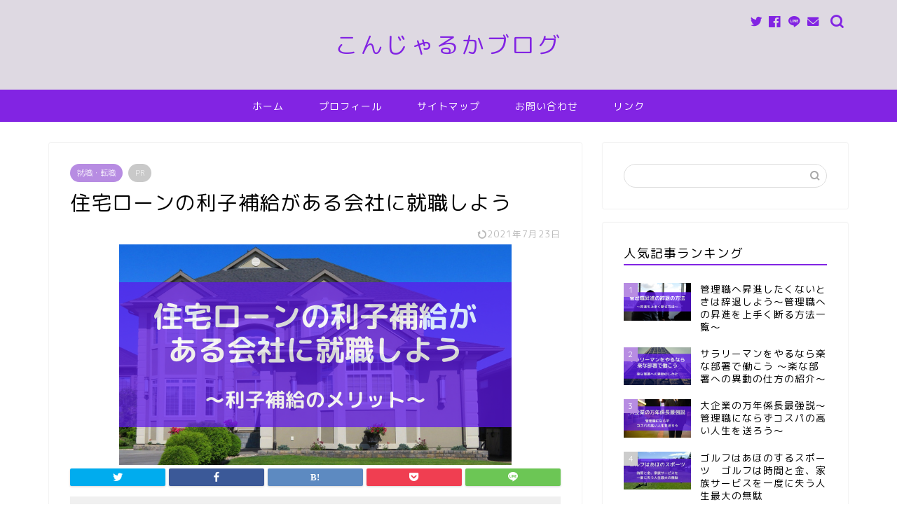

--- FILE ---
content_type: text/html; charset=UTF-8
request_url: https://conjalka.com/archives/1149
body_size: 26772
content:
<!DOCTYPE html>
<html lang="ja">
<head prefix="og: http://ogp.me/ns# fb: http://ogp.me/ns/fb# article: http://ogp.me/ns/article#">
<meta charset="utf-8">
<meta http-equiv="X-UA-Compatible" content="IE=edge">
<meta name="viewport" content="width=device-width, initial-scale=1">
<!-- ここからOGP -->
<meta property="og:type" content="blog">
<meta property="og:title" content="住宅ローンの利子補給がある会社に就職しよう｜こんじゃるかブログ"> 
<meta property="og:url" content="https://conjalka.com/archives/1149"> 
<meta property="og:description" content="皆さんは、就職活動をする際に、将来はお金を貯めて自分の家を建て、一国一城の主になりたいと思ったことはないでしょうか。 h"> 
<meta property="og:image" content="https://i1.wp.com/conjalka.com/wp-content/uploads/2020/08/住宅ローン利子補給.png?fit=560%2C315&ssl=1">
<meta property="og:site_name" content="こんじゃるかブログ">
<meta property="fb:admins" content="kenichi mitsuoka">
<meta name="twitter:card" content="summary">
<meta name="twitter:site" content="こんじゃるか@サラリーマン投資家">
<!-- ここまでOGP --> 

<meta name="description" itemprop="description" content="皆さんは、就職活動をする際に、将来はお金を貯めて自分の家を建て、一国一城の主になりたいと思ったことはないでしょうか。 h" >
<link rel="canonical" href="https://conjalka.com/archives/1149">
<title>住宅ローンの利子補給がある会社に就職しよう｜こんじゃるかブログ</title>
<link rel='dns-prefetch' href='//ajax.googleapis.com' />
<link rel='dns-prefetch' href='//cdnjs.cloudflare.com' />
<link rel='dns-prefetch' href='//use.fontawesome.com' />
<link rel='dns-prefetch' href='//s.w.org' />
<link rel="alternate" type="application/rss+xml" title="こんじゃるかブログ &raquo; フィード" href="https://conjalka.com/feed" />
<link rel="alternate" type="application/rss+xml" title="こんじゃるかブログ &raquo; コメントフィード" href="https://conjalka.com/comments/feed" />
<link rel="alternate" type="application/rss+xml" title="こんじゃるかブログ &raquo; 住宅ローンの利子補給がある会社に就職しよう のコメントのフィード" href="https://conjalka.com/archives/1149/feed" />
		<script type="text/javascript">
			window._wpemojiSettings = {"baseUrl":"https:\/\/s.w.org\/images\/core\/emoji\/12.0.0-1\/72x72\/","ext":".png","svgUrl":"https:\/\/s.w.org\/images\/core\/emoji\/12.0.0-1\/svg\/","svgExt":".svg","source":{"concatemoji":"https:\/\/conjalka.com\/wp-includes\/js\/wp-emoji-release.min.js?ver=5.3.20"}};
			!function(e,a,t){var n,r,o,i=a.createElement("canvas"),p=i.getContext&&i.getContext("2d");function s(e,t){var a=String.fromCharCode;p.clearRect(0,0,i.width,i.height),p.fillText(a.apply(this,e),0,0);e=i.toDataURL();return p.clearRect(0,0,i.width,i.height),p.fillText(a.apply(this,t),0,0),e===i.toDataURL()}function c(e){var t=a.createElement("script");t.src=e,t.defer=t.type="text/javascript",a.getElementsByTagName("head")[0].appendChild(t)}for(o=Array("flag","emoji"),t.supports={everything:!0,everythingExceptFlag:!0},r=0;r<o.length;r++)t.supports[o[r]]=function(e){if(!p||!p.fillText)return!1;switch(p.textBaseline="top",p.font="600 32px Arial",e){case"flag":return s([127987,65039,8205,9895,65039],[127987,65039,8203,9895,65039])?!1:!s([55356,56826,55356,56819],[55356,56826,8203,55356,56819])&&!s([55356,57332,56128,56423,56128,56418,56128,56421,56128,56430,56128,56423,56128,56447],[55356,57332,8203,56128,56423,8203,56128,56418,8203,56128,56421,8203,56128,56430,8203,56128,56423,8203,56128,56447]);case"emoji":return!s([55357,56424,55356,57342,8205,55358,56605,8205,55357,56424,55356,57340],[55357,56424,55356,57342,8203,55358,56605,8203,55357,56424,55356,57340])}return!1}(o[r]),t.supports.everything=t.supports.everything&&t.supports[o[r]],"flag"!==o[r]&&(t.supports.everythingExceptFlag=t.supports.everythingExceptFlag&&t.supports[o[r]]);t.supports.everythingExceptFlag=t.supports.everythingExceptFlag&&!t.supports.flag,t.DOMReady=!1,t.readyCallback=function(){t.DOMReady=!0},t.supports.everything||(n=function(){t.readyCallback()},a.addEventListener?(a.addEventListener("DOMContentLoaded",n,!1),e.addEventListener("load",n,!1)):(e.attachEvent("onload",n),a.attachEvent("onreadystatechange",function(){"complete"===a.readyState&&t.readyCallback()})),(n=t.source||{}).concatemoji?c(n.concatemoji):n.wpemoji&&n.twemoji&&(c(n.twemoji),c(n.wpemoji)))}(window,document,window._wpemojiSettings);
		</script>
		<style type="text/css">
img.wp-smiley,
img.emoji {
	display: inline !important;
	border: none !important;
	box-shadow: none !important;
	height: 1em !important;
	width: 1em !important;
	margin: 0 .07em !important;
	vertical-align: -0.1em !important;
	background: none !important;
	padding: 0 !important;
}
</style>
	<link rel='stylesheet' id='wp-block-library-css'  href='https://c0.wp.com/c/5.3.20/wp-includes/css/dist/block-library/style.min.css' type='text/css' media='all' />
<style id='wp-block-library-inline-css' type='text/css'>
.has-text-align-justify{text-align:justify;}
</style>
<link rel='stylesheet' id='contact-form-7-css'  href='https://conjalka.com/wp-content/plugins/contact-form-7/includes/css/styles.css?ver=5.2.1' type='text/css' media='all' />
<link rel='stylesheet' id='pz-linkcard-css'  href='//conjalka.com/wp-content/uploads/pz-linkcard/style.css?ver=2.4.4.4.2' type='text/css' media='all' />
<link rel='stylesheet' id='yyi_rinker_stylesheet-css'  href='https://conjalka.com/wp-content/plugins/yyi-rinker/css/style.css?v=1.1.5&#038;ver=5.3.20' type='text/css' media='all' />
<link rel='stylesheet' id='theme-style-css'  href='https://conjalka.com/wp-content/themes/jin/style.css?ver=5.3.20' type='text/css' media='all' />
<link rel='stylesheet' id='fontawesome-style-css'  href='https://use.fontawesome.com/releases/v5.6.3/css/all.css?ver=5.3.20' type='text/css' media='all' />
<link rel='stylesheet' id='swiper-style-css'  href='https://cdnjs.cloudflare.com/ajax/libs/Swiper/4.0.7/css/swiper.min.css?ver=5.3.20' type='text/css' media='all' />
<link rel='stylesheet' id='social-logos-css'  href='https://c0.wp.com/p/jetpack/8.1.4/_inc/social-logos/social-logos.min.css' type='text/css' media='all' />
<link rel='stylesheet' id='jetpack_css-css'  href='https://c0.wp.com/p/jetpack/8.1.4/css/jetpack.css' type='text/css' media='all' />
<script type='text/javascript' src='https://ajax.googleapis.com/ajax/libs/jquery/1.12.4/jquery.min.js?ver=5.3.20'></script>
<script type='text/javascript' src='https://conjalka.com/wp-content/plugins/yyi-rinker/js/event-tracking.js?v=1.1.5'></script>
<link rel='https://api.w.org/' href='https://conjalka.com/wp-json/' />
<link rel='shortlink' href='https://conjalka.com/?p=1149' />
<link rel="alternate" type="application/json+oembed" href="https://conjalka.com/wp-json/oembed/1.0/embed?url=https%3A%2F%2Fconjalka.com%2Farchives%2F1149" />
<link rel="alternate" type="text/xml+oembed" href="https://conjalka.com/wp-json/oembed/1.0/embed?url=https%3A%2F%2Fconjalka.com%2Farchives%2F1149&#038;format=xml" />
<script type="text/javascript" language="javascript">
    var vc_pid = "887385391";
</script><script type="text/javascript" src="//aml.valuecommerce.com/vcdal.js" async></script><style>
.yyi-rinker-images {
    display: flex;
    justify-content: center;
    align-items: center;
    position: relative;

}
div.yyi-rinker-image img.yyi-rinker-main-img.hidden {
    display: none;
}

.yyi-rinker-images-arrow {
    cursor: pointer;
    position: absolute;
    top: 50%;
    display: block;
    margin-top: -11px;
    opacity: 0.6;
    width: 22px;
}

.yyi-rinker-images-arrow-left{
    left: -10px;
}
.yyi-rinker-images-arrow-right{
    right: -10px;
}

.yyi-rinker-images-arrow-left.hidden {
    display: none;
}

.yyi-rinker-images-arrow-right.hidden {
    display: none;
}
div.yyi-rinker-contents.yyi-rinker-design-tate  div.yyi-rinker-box{
    flex-direction: column;
}

div.yyi-rinker-contents.yyi-rinker-design-slim div.yyi-rinker-box .yyi-rinker-links {
    flex-direction: column;
}

div.yyi-rinker-contents.yyi-rinker-design-slim div.yyi-rinker-info {
    width: 100%;
}

div.yyi-rinker-contents.yyi-rinker-design-slim .yyi-rinker-title {
    text-align: center;
}

div.yyi-rinker-contents.yyi-rinker-design-slim .yyi-rinker-links {
    text-align: center;
}
div.yyi-rinker-contents.yyi-rinker-design-slim .yyi-rinker-image {
    margin: auto;
}

div.yyi-rinker-contents.yyi-rinker-design-slim div.yyi-rinker-info ul.yyi-rinker-links li {
	align-self: stretch;
}
div.yyi-rinker-contents.yyi-rinker-design-slim div.yyi-rinker-box div.yyi-rinker-info {
	padding: 0;
}
div.yyi-rinker-contents.yyi-rinker-design-slim div.yyi-rinker-box {
	flex-direction: column;
	padding: 14px 5px 0;
}

.yyi-rinker-design-slim div.yyi-rinker-box div.yyi-rinker-info {
	text-align: center;
}

.yyi-rinker-design-slim div.price-box span.price {
	display: block;
}

div.yyi-rinker-contents.yyi-rinker-design-slim div.yyi-rinker-info div.yyi-rinker-title a{
	font-size:16px;
}

div.yyi-rinker-contents.yyi-rinker-design-slim ul.yyi-rinker-links li.amazonkindlelink:before,  div.yyi-rinker-contents.yyi-rinker-design-slim ul.yyi-rinker-links li.amazonlink:before,  div.yyi-rinker-contents.yyi-rinker-design-slim ul.yyi-rinker-links li.rakutenlink:before,  div.yyi-rinker-contents.yyi-rinker-design-slim ul.yyi-rinker-links li.yahoolink:before {
	font-size:12px;
}

div.yyi-rinker-contents.yyi-rinker-design-slim ul.yyi-rinker-links li a {
	font-size: 13px;
}
.entry-content ul.yyi-rinker-links li {
	padding: 0;
}

				</style>
<link rel='dns-prefetch' href='//c0.wp.com'/>
<link rel='dns-prefetch' href='//i0.wp.com'/>
<link rel='dns-prefetch' href='//i1.wp.com'/>
<link rel='dns-prefetch' href='//i2.wp.com'/>
<style type='text/css'>img#wpstats{display:none}</style>	<style type="text/css">
		#wrapper {
			background-color: #ffffff;
			background-image: url();
					}

		.related-entry-headline-text span:before,
		#comment-title span:before,
		#reply-title span:before {
			background-color: #8224e3;
			border-color: #8224e3 !important;
		}

		#breadcrumb:after,
		#page-top a {
			background-color: #8224e3;
		}

		footer {
			background-color: #8224e3;
		}

		.footer-inner a,
		#copyright,
		#copyright-center {
			border-color: #fff !important;
			color: #fff !important;
		}

		#footer-widget-area {
			border-color: #fff !important;
		}

		.page-top-footer a {
			color: #8224e3 !important;
		}

		#breadcrumb ul li,
		#breadcrumb ul li a {
			color: #8224e3 !important;
		}

		body,
		a,
		a:link,
		a:visited,
		.my-profile,
		.widgettitle,
		.tabBtn-mag label {
			color: #000000;
		}

		a:hover {
			color: #53bcb5;
		}

		.widget_nav_menu ul>li>a:before,
		.widget_categories ul>li>a:before,
		.widget_pages ul>li>a:before,
		.widget_recent_entries ul>li>a:before,
		.widget_archive ul>li>a:before,
		.widget_archive form:after,
		.widget_categories form:after,
		.widget_nav_menu ul>li>ul.sub-menu>li>a:before,
		.widget_categories ul>li>.children>li>a:before,
		.widget_pages ul>li>.children>li>a:before,
		.widget_nav_menu ul>li>ul.sub-menu>li>ul.sub-menu li>a:before,
		.widget_categories ul>li>.children>li>.children li>a:before,
		.widget_pages ul>li>.children>li>.children li>a:before {
			color: #8224e3;
		}

		.widget_nav_menu ul .sub-menu .sub-menu li a:before {
			background-color: #000000 !important;
		}
		.d--labeling-act-border{
			border-color: rgba(0,0,0,0.18);
		}
		.c--labeling-act.d--labeling-act-solid{
			background-color: rgba(0,0,0,0.06);
		}
		.a--labeling-act{
			color: rgba(0,0,0,0.6);
		}
		.a--labeling-small-act span{
			background-color: rgba(0,0,0,0.21);
		}


		footer .footer-widget,
		footer .footer-widget a,
		footer .footer-widget ul li,
		.footer-widget.widget_nav_menu ul>li>a:before,
		.footer-widget.widget_categories ul>li>a:before,
		.footer-widget.widget_recent_entries ul>li>a:before,
		.footer-widget.widget_pages ul>li>a:before,
		.footer-widget.widget_archive ul>li>a:before,
		footer .widget_tag_cloud .tagcloud a:before {
			color: #fff !important;
			border-color: #fff !important;
		}

		footer .footer-widget .widgettitle {
			color: #fff !important;
			border-color: #b78ce2 !important;
		}

		footer .widget_nav_menu ul .children .children li a:before,
		footer .widget_categories ul .children .children li a:before,
		footer .widget_nav_menu ul .sub-menu .sub-menu li a:before {
			background-color: #fff !important;
		}

		#drawernav a:hover,
		.post-list-title,
		#prev-next p,
		#toc_container .toc_list li a {
			color: #000000 !important;
		}

		#header-box {
			background-color: #ded9e2;
		}

		@media (min-width: 768px) {

			#header-box .header-box10-bg:before,
			#header-box .header-box11-bg:before {
				border-radius: 2px;
			}
		}

		@media (min-width: 768px) {
			.top-image-meta {
				margin-top: calc(0px - 30px);
			}
		}

		@media (min-width: 1200px) {
			.top-image-meta {
				margin-top: calc(0px);
			}
		}

		.pickup-contents:before {
			background-color: #ded9e2 !important;
		}

		.main-image-text {
			color: #555;
		}

		.main-image-text-sub {
			color: #555;
		}

		@media (min-width: 481px) {
			#site-info {
				padding-top: 40px !important;
				padding-bottom: 40px !important;
			}
		}

		#site-info span a {
			color: #8224e3 !important;
		}

		#headmenu .headsns .line a svg {
			fill: #8224e3 !important;
		}

		#headmenu .headsns a,
		#headmenu {
			color: #8224e3 !important;
			border-color: #8224e3 !important;
		}

		.profile-follow .line-sns a svg {
			fill: #8224e3 !important;
		}

		.profile-follow .line-sns a:hover svg {
			fill: #b78ce2 !important;
		}

		.profile-follow a {
			color: #8224e3 !important;
			border-color: #8224e3 !important;
		}

		.profile-follow a:hover,
		#headmenu .headsns a:hover {
			color: #b78ce2 !important;
			border-color: #b78ce2 !important;
		}

		.search-box:hover {
			color: #b78ce2 !important;
			border-color: #b78ce2 !important;
		}

		#header #headmenu .headsns .line a:hover svg {
			fill: #b78ce2 !important;
		}

		.cps-icon-bar,
		#navtoggle:checked+.sp-menu-open .cps-icon-bar {
			background-color: #8224e3;
		}

		#nav-container {
			background-color: #8224e3;
		}

		.menu-box .menu-item svg {
			fill: #ffffff;
		}

		#drawernav ul.menu-box>li>a,
		#drawernav2 ul.menu-box>li>a,
		#drawernav3 ul.menu-box>li>a,
		#drawernav4 ul.menu-box>li>a,
		#drawernav5 ul.menu-box>li>a,
		#drawernav ul.menu-box>li.menu-item-has-children:after,
		#drawernav2 ul.menu-box>li.menu-item-has-children:after,
		#drawernav3 ul.menu-box>li.menu-item-has-children:after,
		#drawernav4 ul.menu-box>li.menu-item-has-children:after,
		#drawernav5 ul.menu-box>li.menu-item-has-children:after {
			color: #ffffff !important;
		}

		#drawernav ul.menu-box li a,
		#drawernav2 ul.menu-box li a,
		#drawernav3 ul.menu-box li a,
		#drawernav4 ul.menu-box li a,
		#drawernav5 ul.menu-box li a {
			font-size: 14px !important;
		}

		#drawernav3 ul.menu-box>li {
			color: #000000 !important;
		}

		#drawernav4 .menu-box>.menu-item>a:after,
		#drawernav3 .menu-box>.menu-item>a:after,
		#drawernav .menu-box>.menu-item>a:after {
			background-color: #ffffff !important;
		}

		#drawernav2 .menu-box>.menu-item:hover,
		#drawernav5 .menu-box>.menu-item:hover {
			border-top-color: #8224e3 !important;
		}

		.cps-info-bar a {
			background-color: #ffcd44 !important;
		}

		@media (min-width: 768px) {
			.post-list-mag .post-list-item:not(:nth-child(2n)) {
				margin-right: 2.6%;
			}
		}

		@media (min-width: 768px) {

			#tab-1:checked~.tabBtn-mag li [for="tab-1"]:after,
			#tab-2:checked~.tabBtn-mag li [for="tab-2"]:after,
			#tab-3:checked~.tabBtn-mag li [for="tab-3"]:after,
			#tab-4:checked~.tabBtn-mag li [for="tab-4"]:after {
				border-top-color: #8224e3 !important;
			}

			.tabBtn-mag label {
				border-bottom-color: #8224e3 !important;
			}
		}

		#tab-1:checked~.tabBtn-mag li [for="tab-1"],
		#tab-2:checked~.tabBtn-mag li [for="tab-2"],
		#tab-3:checked~.tabBtn-mag li [for="tab-3"],
		#tab-4:checked~.tabBtn-mag li [for="tab-4"],
		#prev-next a.next:after,
		#prev-next a.prev:after,
		.more-cat-button a:hover span:before {
			background-color: #8224e3 !important;
		}


		.swiper-slide .post-list-cat,
		.post-list-mag .post-list-cat,
		.post-list-mag3col .post-list-cat,
		.post-list-mag-sp1col .post-list-cat,
		.swiper-pagination-bullet-active,
		.pickup-cat,
		.post-list .post-list-cat,
		#breadcrumb .bcHome a:hover span:before,
		.popular-item:nth-child(1) .pop-num,
		.popular-item:nth-child(2) .pop-num,
		.popular-item:nth-child(3) .pop-num {
			background-color: #b78ce2 !important;
		}

		.sidebar-btn a,
		.profile-sns-menu {
			background-color: #b78ce2 !important;
		}

		.sp-sns-menu a,
		.pickup-contents-box a:hover .pickup-title {
			border-color: #8224e3 !important;
			color: #8224e3 !important;
		}

		.pro-line svg {
			fill: #8224e3 !important;
		}

		.cps-post-cat a,
		.meta-cat,
		.popular-cat {
			background-color: #b78ce2 !important;
			border-color: #b78ce2 !important;
		}

		.tagicon,
		.tag-box a,
		#toc_container .toc_list>li,
		#toc_container .toc_title {
			color: #8224e3 !important;
		}

		.widget_tag_cloud a::before {
			color: #000000 !important;
		}

		.tag-box a,
		#toc_container:before {
			border-color: #8224e3 !important;
		}

		.cps-post-cat a:hover {
			color: #53bcb5 !important;
		}

		.pagination li:not([class*="current"]) a:hover,
		.widget_tag_cloud a:hover {
			background-color: #8224e3 !important;
		}

		.pagination li:not([class*="current"]) a:hover {
			opacity: 0.5 !important;
		}

		.pagination li.current a {
			background-color: #8224e3 !important;
			border-color: #8224e3 !important;
		}

		.nextpage a:hover span {
			color: #8224e3 !important;
			border-color: #8224e3 !important;
		}

		.cta-content:before {
			background-color: #ffffff !important;
		}

		.cta-text,
		.info-title {
			color: #877179 !important;
		}

		#footer-widget-area.footer_style1 .widgettitle {
			border-color: #b78ce2 !important;
		}

		.sidebar_style1 .widgettitle,
		.sidebar_style5 .widgettitle {
			border-color: #8224e3 !important;
		}

		.sidebar_style2 .widgettitle,
		.sidebar_style4 .widgettitle,
		.sidebar_style6 .widgettitle,
		#home-bottom-widget .widgettitle,
		#home-top-widget .widgettitle,
		#post-bottom-widget .widgettitle,
		#post-top-widget .widgettitle {
			background-color: #8224e3 !important;
		}

		#home-bottom-widget .widget_search .search-box input[type="submit"],
		#home-top-widget .widget_search .search-box input[type="submit"],
		#post-bottom-widget .widget_search .search-box input[type="submit"],
		#post-top-widget .widget_search .search-box input[type="submit"] {
			background-color: #b78ce2 !important;
		}

		.tn-logo-size {
			font-size: 240% !important;
		}

		@media (min-width: 481px) {
			.tn-logo-size img {
				width: calc(240%*0.5) !important;
			}
		}

		@media (min-width: 768px) {
			.tn-logo-size img {
				width: calc(240%*2.2) !important;
			}
		}

		@media (min-width: 1200px) {
			.tn-logo-size img {
				width: 240% !important;
			}
		}

		.sp-logo-size {
			font-size: 120% !important;
		}

		.sp-logo-size img {
			width: 120% !important;
		}

		.cps-post-main ul>li:before,
		.cps-post-main ol>li:before {
			background-color: #b78ce2 !important;
		}

		.profile-card .profile-title {
			background-color: #8224e3 !important;
		}

		.profile-card {
			border-color: #8224e3 !important;
		}

		.cps-post-main a {
			color: #1e73be;
		}

		.cps-post-main .marker {
			background: -webkit-linear-gradient(transparent 80%, #8224e3 0%);
			background: linear-gradient(transparent 80%, #8224e3 0%);
		}

		.cps-post-main .marker2 {
			background: -webkit-linear-gradient(transparent 60%, #8224e3 0%);
			background: linear-gradient(transparent 60%, #8224e3 0%);
		}

		.cps-post-main .jic-sc {
			color: #e9546b;
		}


		.simple-box1 {
			border-color: #68d6cb !important;
		}

		.simple-box2 {
			border-color: #f2bf7d !important;
		}

		.simple-box3 {
			border-color: #68d6cb !important;
		}

		.simple-box4 {
			border-color: #7badd8 !important;
		}

		.simple-box4:before {
			background-color: #7badd8;
		}

		.simple-box5 {
			border-color: #e896c7 !important;
		}

		.simple-box5:before {
			background-color: #e896c7;
		}

		.simple-box6 {
			background-color: #fffdef !important;
		}

		.simple-box7 {
			border-color: #def1f9 !important;
		}

		.simple-box7:before {
			background-color: #def1f9 !important;
		}

		.simple-box8 {
			border-color: #96ddc1 !important;
		}

		.simple-box8:before {
			background-color: #96ddc1 !important;
		}

		.simple-box9:before {
			background-color: #e1c0e8 !important;
		}

		.simple-box9:after {
			border-color: #e1c0e8 #e1c0e8 #fff #fff !important;
		}

		.kaisetsu-box1:before,
		.kaisetsu-box1-title {
			background-color: #ffb49e !important;
		}

		.kaisetsu-box2 {
			border-color: #68d6cb !important;
		}

		.kaisetsu-box2-title {
			background-color: #68d6cb !important;
		}

		.kaisetsu-box4 {
			border-color: #ea91a9 !important;
		}

		.kaisetsu-box4-title {
			background-color: #ea91a9 !important;
		}

		.kaisetsu-box5:before {
			background-color: #57b3ba !important;
		}

		.kaisetsu-box5-title {
			background-color: #57b3ba !important;
		}

		.concept-box1 {
			border-color: #85db8f !important;
		}

		.concept-box1:after {
			background-color: #85db8f !important;
		}

		.concept-box1:before {
			content: "ポイント" !important;
			color: #85db8f !important;
		}

		.concept-box2 {
			border-color: #f7cf6a !important;
		}

		.concept-box2:after {
			background-color: #f7cf6a !important;
		}

		.concept-box2:before {
			content: "注意点" !important;
			color: #f7cf6a !important;
		}

		.concept-box3 {
			border-color: #86cee8 !important;
		}

		.concept-box3:after {
			background-color: #86cee8 !important;
		}

		.concept-box3:before {
			content: "良い例" !important;
			color: #86cee8 !important;
		}

		.concept-box4 {
			border-color: #ed8989 !important;
		}

		.concept-box4:after {
			background-color: #ed8989 !important;
		}

		.concept-box4:before {
			content: "悪い例" !important;
			color: #ed8989 !important;
		}

		.concept-box5 {
			border-color: #9e9e9e !important;
		}

		.concept-box5:after {
			background-color: #9e9e9e !important;
		}

		.concept-box5:before {
			content: "参考" !important;
			color: #9e9e9e !important;
		}

		.concept-box6 {
			border-color: #8eaced !important;
		}

		.concept-box6:after {
			background-color: #8eaced !important;
		}

		.concept-box6:before {
			content: "メモ" !important;
			color: #8eaced !important;
		}

		.innerlink-box1,
		.blog-card {
			border-color: #68d6cb !important;
		}

		.innerlink-box1-title {
			background-color: #68d6cb !important;
			border-color: #68d6cb !important;
		}

		.innerlink-box1:before,
		.blog-card-hl-box {
			background-color: #68d6cb !important;
		}

		.jin-ac-box01-title::after {
			color: #8224e3;
		}

		.color-button01 a,
		.color-button01 a:hover,
		.color-button01:before {
			background-color: #ff7fa1 !important;
		}

		.top-image-btn-color a,
		.top-image-btn-color a:hover,
		.top-image-btn-color:before {
			background-color: #ffcd44 !important;
		}

		.color-button02 a,
		.color-button02 a:hover,
		.color-button02:before {
			background-color: #68d6cb !important;
		}

		.color-button01-big a,
		.color-button01-big a:hover,
		.color-button01-big:before {
			background-color: #68d6cb !important;
		}

		.color-button01-big a,
		.color-button01-big:before {
			border-radius: 5px !important;
		}

		.color-button01-big a {
			padding-top: 20px !important;
			padding-bottom: 20px !important;
		}

		.color-button02-big a,
		.color-button02-big a:hover,
		.color-button02-big:before {
			background-color: #ffca89 !important;
		}

		.color-button02-big a,
		.color-button02-big:before {
			border-radius: 40px !important;
		}

		.color-button02-big a {
			padding-top: 20px !important;
			padding-bottom: 20px !important;
		}

		.color-button01-big {
			width: 75% !important;
		}

		.color-button02-big {
			width: 75% !important;
		}

		.top-image-btn-color:before,
		.color-button01:before,
		.color-button02:before,
		.color-button01-big:before,
		.color-button02-big:before {
			bottom: -1px;
			left: -1px;
			width: 100%;
			height: 100%;
			border-radius: 6px;
			box-shadow: 0px 1px 5px 0px rgba(0, 0, 0, 0.25);
			-webkit-transition: all .4s;
			transition: all .4s;
		}

		.top-image-btn-color a:hover,
		.color-button01 a:hover,
		.color-button02 a:hover,
		.color-button01-big a:hover,
		.color-button02-big a:hover {
			-webkit-transform: translateY(2px);
			transform: translateY(2px);
			-webkit-filter: brightness(0.95);
			filter: brightness(0.95);
		}

		.top-image-btn-color:hover:before,
		.color-button01:hover:before,
		.color-button02:hover:before,
		.color-button01-big:hover:before,
		.color-button02-big:hover:before {
			-webkit-transform: translateY(2px);
			transform: translateY(2px);
			box-shadow: none !important;
		}

		.h2-style01 h2,
		.h2-style02 h2:before,
		.h2-style03 h2,
		.h2-style04 h2:before,
		.h2-style05 h2,
		.h2-style07 h2:before,
		.h2-style07 h2:after,
		.h3-style03 h3:before,
		.h3-style02 h3:before,
		.h3-style05 h3:before,
		.h3-style07 h3:before,
		.h2-style08 h2:after,
		.h2-style10 h2:before,
		.h2-style10 h2:after,
		.h3-style02 h3:after,
		.h4-style02 h4:before {
			background-color: #8224e3 !important;
		}

		.h3-style01 h3,
		.h3-style04 h3,
		.h3-style05 h3,
		.h3-style06 h3,
		.h4-style01 h4,
		.h2-style02 h2,
		.h2-style08 h2,
		.h2-style08 h2:before,
		.h2-style09 h2,
		.h4-style03 h4 {
			border-color: #8224e3 !important;
		}

		.h2-style05 h2:before {
			border-top-color: #8224e3 !important;
		}

		.h2-style06 h2:before,
		.sidebar_style3 .widgettitle:after {
			background-image: linear-gradient(-45deg,
					transparent 25%,
					#8224e3 25%,
					#8224e3 50%,
					transparent 50%,
					transparent 75%,
					#8224e3 75%,
					#8224e3);
		}

		.jin-h2-icons.h2-style02 h2 .jic:before,
		.jin-h2-icons.h2-style04 h2 .jic:before,
		.jin-h2-icons.h2-style06 h2 .jic:before,
		.jin-h2-icons.h2-style07 h2 .jic:before,
		.jin-h2-icons.h2-style08 h2 .jic:before,
		.jin-h2-icons.h2-style09 h2 .jic:before,
		.jin-h2-icons.h2-style10 h2 .jic:before,
		.jin-h3-icons.h3-style01 h3 .jic:before,
		.jin-h3-icons.h3-style02 h3 .jic:before,
		.jin-h3-icons.h3-style03 h3 .jic:before,
		.jin-h3-icons.h3-style04 h3 .jic:before,
		.jin-h3-icons.h3-style05 h3 .jic:before,
		.jin-h3-icons.h3-style06 h3 .jic:before,
		.jin-h3-icons.h3-style07 h3 .jic:before,
		.jin-h4-icons.h4-style01 h4 .jic:before,
		.jin-h4-icons.h4-style02 h4 .jic:before,
		.jin-h4-icons.h4-style03 h4 .jic:before,
		.jin-h4-icons.h4-style04 h4 .jic:before {
			color: #8224e3;
		}

		@media all and (-ms-high-contrast:none) {

			*::-ms-backdrop,
			.color-button01:before,
			.color-button02:before,
			.color-button01-big:before,
			.color-button02-big:before {
				background-color: #595857 !important;
			}
		}

		.jin-lp-h2 h2,
		.jin-lp-h2 h2 {
			background-color: transparent !important;
			border-color: transparent !important;
			color: #000000 !important;
		}

		.jincolumn-h3style2 {
			border-color: #8224e3 !important;
		}

		.jinlph2-style1 h2:first-letter {
			color: #8224e3 !important;
		}

		.jinlph2-style2 h2,
		.jinlph2-style3 h2 {
			border-color: #8224e3 !important;
		}

		.jin-photo-title .jin-fusen1-down,
		.jin-photo-title .jin-fusen1-even,
		.jin-photo-title .jin-fusen1-up {
			border-left-color: #8224e3;
		}

		.jin-photo-title .jin-fusen2,
		.jin-photo-title .jin-fusen3 {
			background-color: #8224e3;
		}

		.jin-photo-title .jin-fusen2:before,
		.jin-photo-title .jin-fusen3:before {
			border-top-color: #8224e3;
		}

		.has-huge-font-size {
			font-size: 42px !important;
		}

		.has-large-font-size {
			font-size: 36px !important;
		}

		.has-medium-font-size {
			font-size: 20px !important;
		}

		.has-normal-font-size {
			font-size: 16px !important;
		}

		.has-small-font-size {
			font-size: 13px !important;
		}
	</style>

<!-- Jetpack Open Graph Tags -->
<meta property="og:type" content="article" />
<meta property="og:title" content="住宅ローンの利子補給がある会社に就職しよう" />
<meta property="og:url" content="https://conjalka.com/archives/1149" />
<meta property="og:description" content="皆さんは、就職活動をする際に、将来はお金を貯めて自分の家を建て、一国一城の主になりたいと思ったことはないでしょ&hellip;" />
<meta property="article:published_time" content="2020-08-26T12:50:40+00:00" />
<meta property="article:modified_time" content="2021-07-23T11:23:47+00:00" />
<meta property="og:site_name" content="こんじゃるかブログ" />
<meta property="og:image" content="https://i1.wp.com/conjalka.com/wp-content/uploads/2020/08/住宅ローン利子補給.png?fit=560%2C315&amp;ssl=1" />
<meta property="og:image:width" content="560" />
<meta property="og:image:height" content="315" />
<meta property="og:image:alt" content="住宅ローン利子補給" />
<meta property="og:locale" content="ja_JP" />
<meta name="twitter:creator" content="@conjalkha" />
<meta name="twitter:text:title" content="住宅ローンの利子補給がある会社に就職しよう" />
<meta name="twitter:image" content="https://i1.wp.com/conjalka.com/wp-content/uploads/2020/08/住宅ローン利子補給.png?fit=560%2C315&#038;ssl=1&#038;w=640" />
<meta name="twitter:image:alt" content="住宅ローン利子補給" />
<meta name="twitter:card" content="summary_large_image" />

<!-- End Jetpack Open Graph Tags -->
<link rel="icon" href="https://i0.wp.com/conjalka.com/wp-content/uploads/2019/11/cropped-DSC01475.jpg?fit=32%2C32&#038;ssl=1" sizes="32x32" />
<link rel="icon" href="https://i0.wp.com/conjalka.com/wp-content/uploads/2019/11/cropped-DSC01475.jpg?fit=192%2C192&#038;ssl=1" sizes="192x192" />
<link rel="apple-touch-icon-precomposed" href="https://i0.wp.com/conjalka.com/wp-content/uploads/2019/11/cropped-DSC01475.jpg?fit=180%2C180&#038;ssl=1" />
<meta name="msapplication-TileImage" content="https://i0.wp.com/conjalka.com/wp-content/uploads/2019/11/cropped-DSC01475.jpg?fit=270%2C270&#038;ssl=1" />
		<style type="text/css" id="wp-custom-css">
			.proflink a{
	display:block;
	text-align:center;
	padding:7px 10px;
	background:#ff7fa1;/*カラーは変更*/
	width:50%;
	margin:0 auto;
	margin-top:20px;
	border-radius:20px;
	border:3px double #fff;
	font-size:0.65rem;
	color:#fff;
}
.proflink a:hover{
		opacity:0.75;
}		</style>
			
<!--カエレバCSS-->
<link href="https://conjalka.com/wp-content/themes/jin/css/kaereba.css" rel="stylesheet" />
<!--アプリーチCSS-->

<!-- Global site tag (gtag.js) - Google Analytics -->
<script async src="https://www.googletagmanager.com/gtag/js?id=UA-150198741-3"></script>
<script>
  window.dataLayer = window.dataLayer || [];
  function gtag(){dataLayer.push(arguments);}
  gtag('js', new Date());

  gtag('config', 'UA-150198741-3');
</script>

<script data-ad-client="ca-pub-5938904543447868" async src="https://pagead2.googlesyndication.com/pagead/js/adsbygoogle.js"></script>
</head>
<body class="post-template-default single single-post postid-1149 single-format-standard" id="rm-style">
<div id="wrapper">

		
	<div id="scroll-content" class="animate">
	
		<!--ヘッダー-->

								
<div id="header-box" class="tn_on header-box animate">
	<div id="header" class="header-type2 header animate">
		
		<div id="site-info" class="ef">
												<span class="tn-logo-size"><a href='https://conjalka.com/' title='こんじゃるかブログ' rel='home'>こんじゃるかブログ</a></span>
									</div>

	
				<div id="headmenu">
			<span class="headsns tn_sns_on">
									<span class="twitter"><a href="https://twitter.com/conjalkha"><i class="jic-type jin-ifont-twitter" aria-hidden="true"></i></a></span>
													<span class="facebook">
					<a href="https://www.facebook.com/konjalka/"><i class="jic-type jin-ifont-facebook" aria-hidden="true"></i></a>
					</span>
													
									<span class="line">
						<a href="https://lin.ee/qMNkRxn" target="_blank"><i class="jic-type jin-ifont-line" aria-hidden="true"></i></a>
					</span>
													<span class="jin-contact">
					<a href="http://conjalka.com/%e3%81%8a%e5%95%8f%e3%81%84%e5%90%88%e3%82%8f%e3%81%9b"><i class="jic-type jin-ifont-mail" aria-hidden="true"></i></a>
					</span>
					

			</span>
			<span class="headsearch tn_search_on">
				<form class="search-box" role="search" method="get" id="searchform" action="https://conjalka.com/">
	<input type="search" placeholder="" class="text search-text" value="" name="s" id="s">
	<input type="submit" id="searchsubmit" value="&#xe931;">
</form>
			</span>
		</div>
		
	</div>
	
		
</div>

		
	<!--グローバルナビゲーション layout1-->
				<div id="nav-container" class="header-style3-animate animate">
			<div id="drawernav" class="ef">
				<nav class="fixed-content"><ul class="menu-box"><li class="menu-item menu-item-type-custom menu-item-object-custom menu-item-home menu-item-9"><a href="http://conjalka.com">ホーム</a></li>
<li class="menu-item menu-item-type-custom menu-item-object-custom menu-item-10"><a href="http://conjalka.com/profile">プロフィール</a></li>
<li class="menu-item menu-item-type-post_type menu-item-object-page menu-item-63"><a href="https://conjalka.com/sitemap">サイトマップ</a></li>
<li class="menu-item menu-item-type-post_type menu-item-object-page menu-item-74"><a href="https://conjalka.com/%e3%81%8a%e5%95%8f%e3%81%84%e5%90%88%e3%82%8f%e3%81%9b">お問い合わせ</a></li>
<li class="menu-item menu-item-type-post_type menu-item-object-page menu-item-69"><a href="https://conjalka.com/%e3%83%aa%e3%83%b3%e3%82%af">リンク</a></li>
</ul></nav>			</div>
		</div>
				<!--グローバルナビゲーション layout1-->
		
		<!--ヘッダー-->

		<div class="clearfix"></div>

			
														
		
	<div id="contents">

		<!--メインコンテンツ-->
			<main id="main-contents" class="main-contents article_style1 animate" itemprop="mainContentOfPage">
				
								
				<section class="cps-post-box hentry">
																	<article class="cps-post">
							<header class="cps-post-header">
																<span class="cps-post-cat category-%e5%b0%b1%e8%81%b7%e3%83%bb%e8%bb%a2%e8%81%b7" itemprop="keywords"><a href="https://conjalka.com/archives/category/%e5%b0%b1%e8%81%b7%e3%83%bb%e8%bb%a2%e8%81%b7" style="background-color:!important;">就職・転職</a></span>
																																 
																	<span class="cps-post-cat a--labeling-small-act d--labeling-act-solid"><span>PR</span></span>
																																								<h1 class="cps-post-title entry-title" itemprop="headline">住宅ローンの利子補給がある会社に就職しよう</h1>
								<div class="cps-post-meta vcard">
									<span class="writer fn" itemprop="author" itemscope itemtype="https://schema.org/Person"><span itemprop="name">こんじゃるか</span></span>
									<span class="cps-post-date-box">
														<span class="cps-post-date"><time class="entry-date date published updated" datetime="2021-07-23T20:23:47+09:00"><i class="jic jin-ifont-reload" aria-hidden="true"></i>&nbsp;2021年7月23日</time></span>
										</span>
								</div>
								
							</header>
																																													<div class="cps-post-thumb jin-thumb-original" itemscope itemtype="https://schema.org/ImageObject">
												<img src="https://conjalka.com/wp-content/plugins/lazy-load/images/1x1.trans.gif" data-lazy-src="https://i1.wp.com/conjalka.com/wp-content/uploads/2020/08/住宅ローン利子補給.png?resize=560%2C315&#038;ssl=1" class="attachment-large_size size-large_size wp-post-image" alt width="560" height="315"><noscript><img src="https://i1.wp.com/conjalka.com/wp-content/uploads/2020/08/住宅ローン利子補給.png?resize=560%2C315&amp;ssl=1" class="attachment-large_size size-large_size wp-post-image" alt="" width ="560" height ="315" /></noscript>											</div>
																																																										<div class="share-top sns-design-type01">
	<div class="sns-top">
		<ol>
			<!--ツイートボタン-->
							<li class="twitter"><a href="https://twitter.com/share?url=https%3A%2F%2Fconjalka.com%2Farchives%2F1149&text=%E4%BD%8F%E5%AE%85%E3%83%AD%E3%83%BC%E3%83%B3%E3%81%AE%E5%88%A9%E5%AD%90%E8%A3%9C%E7%B5%A6%E3%81%8C%E3%81%82%E3%82%8B%E4%BC%9A%E7%A4%BE%E3%81%AB%E5%B0%B1%E8%81%B7%E3%81%97%E3%82%88%E3%81%86 - こんじゃるかブログ&via=こんじゃるかサラリーマン投資家&related=こんじゃるかサラリーマン投資家"><i class="jic jin-ifont-twitter"></i></a>
				</li>
						<!--Facebookボタン-->
							<li class="facebook">
				<a href="https://www.facebook.com/sharer.php?src=bm&u=https%3A%2F%2Fconjalka.com%2Farchives%2F1149&t=%E4%BD%8F%E5%AE%85%E3%83%AD%E3%83%BC%E3%83%B3%E3%81%AE%E5%88%A9%E5%AD%90%E8%A3%9C%E7%B5%A6%E3%81%8C%E3%81%82%E3%82%8B%E4%BC%9A%E7%A4%BE%E3%81%AB%E5%B0%B1%E8%81%B7%E3%81%97%E3%82%88%E3%81%86 - こんじゃるかブログ" onclick="javascript:window.open(this.href, '', 'menubar=no,toolbar=no,resizable=yes,scrollbars=yes,height=300,width=600');return false;"><i class="jic jin-ifont-facebook-t" aria-hidden="true"></i></a>
				</li>
						<!--はてブボタン-->
							<li class="hatebu">
				<a href="https://b.hatena.ne.jp/add?mode=confirm&url=https%3A%2F%2Fconjalka.com%2Farchives%2F1149" onclick="javascript:window.open(this.href, '', 'menubar=no,toolbar=no,resizable=yes,scrollbars=yes,height=400,width=510');return false;" ><i class="font-hatena"></i></a>
				</li>
						<!--Poketボタン-->
							<li class="pocket">
				<a href="https://getpocket.com/edit?url=https%3A%2F%2Fconjalka.com%2Farchives%2F1149&title=%E4%BD%8F%E5%AE%85%E3%83%AD%E3%83%BC%E3%83%B3%E3%81%AE%E5%88%A9%E5%AD%90%E8%A3%9C%E7%B5%A6%E3%81%8C%E3%81%82%E3%82%8B%E4%BC%9A%E7%A4%BE%E3%81%AB%E5%B0%B1%E8%81%B7%E3%81%97%E3%82%88%E3%81%86 - こんじゃるかブログ"><i class="jic jin-ifont-pocket" aria-hidden="true"></i></a>
				</li>
							<li class="line">
				<a href="https://line.me/R/msg/text/?https%3A%2F%2Fconjalka.com%2Farchives%2F1149"><i class="jic jin-ifont-line" aria-hidden="true"></i></a>
				</li>
		</ol>
	</div>
</div>
<div class="clearfix"></div>
															
							 
														 
														<div class="c--labeling-act d--labeling-act-solid"><span class="a--labeling-act">記事内に商品プロモーションを含む場合があります</span></div>
																												
							<div class="cps-post-main-box">
								<div class="cps-post-main    h2-style07 h3-style04 h4-style01 entry-content m-size m-size-sp" itemprop="articleBody">

									<div class="clearfix"></div>
										<div class="sponsor-top">スポンサーリンク</div>
				<section class="ad-single ad-top">
					<div class="center-rectangle">
						<script async src="https://pagead2.googlesyndication.com/pagead/js/adsbygoogle.js"></script>
<!-- 1119 -->
<ins class="adsbygoogle"
     style="display:block"
     data-ad-client="ca-pub-5938904543447868"
     data-ad-slot="4532928146"
     data-ad-format="auto"
     data-full-width-responsive="true"></ins>
<script>
     (adsbygoogle = window.adsbygoogle || []).push({});
</script>					</div>
				</section>
						
									<p>皆さんは、就職活動をする際に、将来はお金を貯めて自分の家を建て、一国一城の主になりたいと思ったことはないでしょうか。</p>
<a href="https://conjalka.com/archives/1145" class="blog-card"><div class="blog-card-hl-box"><i class="jic jin-ifont-post"></i><span class="blog-card-hl"></span></div><div class="blog-card-box"><div class="blog-card-thumbnail"><img src="https://conjalka.com/wp-content/plugins/lazy-load/images/1x1.trans.gif" data-lazy-src="https://i1.wp.com/conjalka.com/wp-content/uploads/2020/08/有給消化率の高い会社に就職.png?resize=320%2C180&#038;ssl=1" class="blog-card-thumb-image wp-post-image" alt="有給消化率の高い会社に就職" width="162" height="91"><noscript><img src="https://i1.wp.com/conjalka.com/wp-content/uploads/2020/08/有給消化率の高い会社に就職.png?resize=320%2C180&amp;ssl=1" class="blog-card-thumb-image wp-post-image" alt="有給消化率の高い会社に就職" width ="162" height ="91" /></noscript></div><div class="blog-card-content"><span class="blog-card-title">有給消化率の高い会社に就職しよう～完全消化を目指せ～</span><span class="blog-card-excerpt">2018年の通常国会から「働き方改革」に関する議論が繰り広げられ、2019年4月から年10日以上の有給休暇が付与される労働者に対し有給休...</span></div></div></a>
<p>学校ではあまり教えてくれないことですが、会社には住宅補助関連の福利厚生として、「利子補給」という制度が設けられています。今回は企業が従業員の住宅ローンの利子を補助する利子補給という福利厚生制度について解説します。</p>
<div class="simple-box4">
<p>おすすめの転職エージェントはこちら</p>
<p><a href="https://px.a8.net/svt/ejp?a8mat=3BKDDJ+3SXQOQ+2GDO+BX3J6" rel="nofollow">【リクルートエージェント】</a><img src="https://i2.wp.com/www12.a8.net/0.gif?resize=1%2C1&#038;ssl=1" alt="" width="1" height="1" border="0" data-recalc-dims="1" /><br />
<a href="https://px.a8.net/svt/ejp?a8mat=3BQRL5+EDZ5UI+23WI+67C4I" rel="nofollow">doda</a><br />
<img src="https://i1.wp.com/www19.a8.net/0.gif?resize=1%2C1&#038;ssl=1" alt="" width="1" height="1" border="0" data-recalc-dims="1" /><br />
<a href="https://px.a8.net/svt/ejp?a8mat=35SET7+CS8462+UBO+5YZ76" rel="nofollow">マイナビエージェント</a><br />
<img src="https://i2.wp.com/www11.a8.net/0.gif?resize=1%2C1&#038;ssl=1" alt="" width="1" height="1" border="0" data-recalc-dims="1" /><br />
<a href="https://px.a8.net/svt/ejp?a8mat=3BOB53+7B5MXM+3LW4+5YRHE" rel="nofollow">【パソナキャリア】</a><br />
<img src="https://i0.wp.com/www18.a8.net/0.gif?resize=1%2C1&#038;ssl=1" alt="" width="1" height="1" border="0" data-recalc-dims="1" /></p>
</div>
<div class="sponsor-h2-center">スポンサーリンク</div><div class="ad-single-h2"><script async src="https://pagead2.googlesyndication.com/pagead/js/adsbygoogle.js"></script>
<!-- 1119 -->
<ins class="adsbygoogle"
     style="display:block"
     data-ad-client="ca-pub-5938904543447868"
     data-ad-slot="4532928146"
     data-ad-format="auto"
     data-full-width-responsive="true"></ins>
<script>
     (adsbygoogle = window.adsbygoogle || []).push({});
</script></div><div id="toc_container" class="no_bullets"><p class="toc_title">目次</p><ul class="toc_list"><li><a href="#i">住宅ローンの利子補給とは</a></li><li><a href="#i-2">住宅ローン利子補給制度で受けられるメリット</a></li><li><a href="#i-3">会社が利子補給制度を行うメリット</a></li><li><a href="#i-4">利子補給制度にある一般的な制限</a></li><li><a href="#i-5">利子補給制度を利用する際の注意点</a></li><li><a href="#i-6">利子補給も活用し住宅ローン控除も使いたい場合には？</a></li><li><a href="#i-7">利子補給を受けることのデメリット</a></li><li><a href="#i-8">まとめ</a><ul><li><a href="#i-9">共有:</a></li></ul></li></ul></div>
<h2><span id="i">住宅ローンの利子補給とは</span></h2>
<div id="attachment_2112" class="wp-caption aligncenter" style="width: 862px"><img class="wp-image-2112" src="https://i1.wp.com/conjalka.com/wp-content/uploads/2020/08/kitchen-2165756_1920.jpg?resize=852%2C565&#038;ssl=1" alt="住宅のリビング" width="852" height="565" data-recalc-dims="1" /><span class="wp-caption-text">住宅のリビング</span></div>
<p>住宅ローンの利子補給とは、社員が住宅ローンを組んだ際に支払う利子部分を「利子補給」として会社が負担する制度のことです。</p>
<div id="rinkerid4359" class="yyi-rinker-contents  yyi-rinker-postid-4359 yyi-rinker-img-m yyi-rinker-catid-149 ">
<div class="yyi-rinker-box">
<div class="yyi-rinker-image">
							<a href="https://www.amazon.co.jp/dp/B0791CFCTP?tag=spacesmsnc0ef-22&#038;linkCode=ogi&#038;th=1&#038;psc=1" rel="nofollow" class="yyi-rinker-tracking"  data-click-tracking="amazon_img 4359 住宅ローン　借り方・返し方　得なのはどっち？" data-vars-click-id="amazon_img 4359 住宅ローン　借り方・返し方　得なのはどっち？"><img src="https://i2.wp.com/m.media-amazon.com/images/I/51SExa19rkL._SL160_.jpg?resize=108%2C160&#038;ssl=1"  width="108" height="160" class="yyi-rinker-main-img" style="border: none;" data-recalc-dims="1"></a>					</div>
<div class="yyi-rinker-info">
<div class="yyi-rinker-title">
									<a href="https://www.amazon.co.jp/dp/B0791CFCTP?tag=spacesmsnc0ef-22&#038;linkCode=ogi&#038;th=1&#038;psc=1" rel="nofollow" class="yyi-rinker-tracking" data-click-tracking="amazon_title 4359 住宅ローン　借り方・返し方　得なのはどっち？" data-vars-amp-click-id="amazon_title 4359 住宅ローン　借り方・返し方　得なのはどっち？" >住宅ローン　借り方・返し方　得なのはどっち？</a>							</div>
<div class="yyi-rinker-detail">
<div class="credit-box">created by&nbsp;<a href="https://oyakosodate.com/rinker/" rel="nofollow noopener" target="_blank" >Rinker</a></div>
<div class="price-box">
							</div>
</p></div>
<ul class="yyi-rinker-links">
<li class="amazonkindlelink">
						<a href="https://www.amazon.co.jp/dp/B0791CFCTP?tag=spacesmsnc0ef-22&amp;linkCode=ogi&amp;th=1&amp;psc=1" rel="nofollow" class="yyi-rinker-link yyi-rinker-tracking"  data-click-tracking="amazon_kindle 4359 住宅ローン　借り方・返し方　得なのはどっち？"  data-vars-amp-click-id="amazon_kindle 4359 住宅ローン　借り方・返し方　得なのはどっち？">Kindle</a>					</li>
<li class="amazonlink">
						<a href="https://www.amazon.co.jp/dp/B0791CFCTP?tag=spacesmsnc0ef-22&amp;linkCode=ogi&amp;th=1&amp;psc=1" rel="nofollow" class="yyi-rinker-link yyi-rinker-tracking"  data-click-tracking="amazon 4359 住宅ローン　借り方・返し方　得なのはどっち？"  data-vars-amp-click-id="amazon 4359 住宅ローン　借り方・返し方　得なのはどっち？">Amazon</a>					</li>
<li class="rakutenlink">
						<a href="https://hb.afl.rakuten.co.jp/hgc/19a20dd3.3b280c28.19a20dd4.fd949dd0/Rinker_o_20210723202231?pc=https%3A%2F%2Fsearch.rakuten.co.jp%2Fsearch%2Fmall%2F%25E4%25BD%258F%25E5%25AE%2585%25EF%25BE%259B%25EF%25BD%25B0%25EF%25BE%259D%2F%3Ff%3D1%26grp%3Dproduct&amp;m=https%3A%2F%2Fsearch.rakuten.co.jp%2Fsearch%2Fmall%2F%25E4%25BD%258F%25E5%25AE%2585%25EF%25BE%259B%25EF%25BD%25B0%25EF%25BE%259D%2F%3Ff%3D1%26grp%3Dproduct" rel="nofollow" class="yyi-rinker-link yyi-rinker-tracking"  data-click-tracking="rakuten 4359 住宅ローン　借り方・返し方　得なのはどっち？"  data-vars-amp-click-id="rakuten 4359 住宅ローン　借り方・返し方　得なのはどっち？">楽天市場</a>					</li>
<li class="yahoolink">
						<a href="https://shopping.yahoo.co.jp/search?p=%E4%BD%8F%E5%AE%85%EF%BE%9B%EF%BD%B0%EF%BE%9D" rel="nofollow" class="yyi-rinker-link yyi-rinker-tracking"  data-click-tracking="yahoo 4359 住宅ローン　借り方・返し方　得なのはどっち？"  data-vars-amp-click-id="yahoo 4359 住宅ローン　借り方・返し方　得なのはどっち？">Yahooショッピング</a>					</li>
</ul></div>
</p></div>
</div>
<h2><span id="i-2">住宅ローン利子補給制度で受けられるメリット</span></h2>
<div id="attachment_2113" class="wp-caption aligncenter" style="width: 958px"><img class="wp-image-2113" src="https://i2.wp.com/conjalka.com/wp-content/uploads/2020/08/luxury-home-2409518_1920.jpg?resize=948%2C648&#038;ssl=1" alt="一戸建ての住宅" width="948" height="648" srcset="https://i2.wp.com/conjalka.com/wp-content/uploads/2020/08/luxury-home-2409518_1920.jpg?resize=300%2C205&amp;ssl=1 300w, https://i2.wp.com/conjalka.com/wp-content/uploads/2020/08/luxury-home-2409518_1920.jpg?resize=1024%2C701&amp;ssl=1 1024w, https://i2.wp.com/conjalka.com/wp-content/uploads/2020/08/luxury-home-2409518_1920.jpg?resize=768%2C526&amp;ssl=1 768w, https://i2.wp.com/conjalka.com/wp-content/uploads/2020/08/luxury-home-2409518_1920.jpg?resize=1536%2C1051&amp;ssl=1 1536w, https://i2.wp.com/conjalka.com/wp-content/uploads/2020/08/luxury-home-2409518_1920.jpg?w=1920&amp;ssl=1 1920w, https://i2.wp.com/conjalka.com/wp-content/uploads/2020/08/luxury-home-2409518_1920.jpg?resize=948%2C648&#038;ssl=1 856w" sizes="(max-width: 948px) 100vw, 948px" data-recalc-dims="1" /><span class="wp-caption-text">一戸建ての住宅</span></div>
<p>住宅ローンの利子補給を活用することで、社員は住宅ローンの利子部分を会社に負担してもらえます。よって社員は住宅ローンの返済計画を立てやすくなり、若い世代でも家を建てたり、自宅を購入したりする計画が立てやすくなります。</p>
<p>住宅ローンを組むということは、長期にわたり利子を支払うことになり、利子の支払合計額は馬鹿になりません。ですがこれを会社に支払ってもらえれば、家計と生涯のファイナンシャルプランニングにとって大きな助けとなります。</p>
<div id="rinkerid4360" class="yyi-rinker-contents  yyi-rinker-postid-4360 yyi-rinker-img-m yyi-rinker-catid-149 ">
<div class="yyi-rinker-box">
<div class="yyi-rinker-image">
							<a href="https://www.amazon.co.jp/dp/B08QW3YBTN?tag=spacesmsnc0ef-22&#038;linkCode=ogi&#038;th=1&#038;psc=1" rel="nofollow" class="yyi-rinker-tracking"  data-click-tracking="amazon_img 4360 住宅ローンで「絶対に損したくない人」が読む本" data-vars-click-id="amazon_img 4360 住宅ローンで「絶対に損したくない人」が読む本"><img src="https://i0.wp.com/m.media-amazon.com/images/I/51gkIQasOqL._SL160_.jpg?resize=110%2C160&#038;ssl=1"  width="110" height="160" class="yyi-rinker-main-img" style="border: none;" data-recalc-dims="1"></a>					</div>
<div class="yyi-rinker-info">
<div class="yyi-rinker-title">
									<a href="https://www.amazon.co.jp/dp/B08QW3YBTN?tag=spacesmsnc0ef-22&#038;linkCode=ogi&#038;th=1&#038;psc=1" rel="nofollow" class="yyi-rinker-tracking" data-click-tracking="amazon_title 4360 住宅ローンで「絶対に損したくない人」が読む本" data-vars-amp-click-id="amazon_title 4360 住宅ローンで「絶対に損したくない人」が読む本" >住宅ローンで「絶対に損したくない人」が読む本</a>							</div>
<div class="yyi-rinker-detail">
<div class="credit-box">created by&nbsp;<a href="https://oyakosodate.com/rinker/" rel="nofollow noopener" target="_blank" >Rinker</a></div>
<div class="price-box">
							</div>
</p></div>
<ul class="yyi-rinker-links">
<li class="amazonkindlelink">
						<a href="https://www.amazon.co.jp/dp/B08QW3YBTN?tag=spacesmsnc0ef-22&amp;linkCode=ogi&amp;th=1&amp;psc=1" rel="nofollow" class="yyi-rinker-link yyi-rinker-tracking"  data-click-tracking="amazon_kindle 4360 住宅ローンで「絶対に損したくない人」が読む本"  data-vars-amp-click-id="amazon_kindle 4360 住宅ローンで「絶対に損したくない人」が読む本">Kindle</a>					</li>
<li class="amazonlink">
						<a href="https://www.amazon.co.jp/dp/B08QW3YBTN?tag=spacesmsnc0ef-22&amp;linkCode=ogi&amp;th=1&amp;psc=1" rel="nofollow" class="yyi-rinker-link yyi-rinker-tracking"  data-click-tracking="amazon 4360 住宅ローンで「絶対に損したくない人」が読む本"  data-vars-amp-click-id="amazon 4360 住宅ローンで「絶対に損したくない人」が読む本">Amazon</a>					</li>
<li class="rakutenlink">
						<a href="https://hb.afl.rakuten.co.jp/hgc/19a20dd3.3b280c28.19a20dd4.fd949dd0/Rinker_o_20210723202243?pc=https%3A%2F%2Fsearch.rakuten.co.jp%2Fsearch%2Fmall%2F%25E4%25BD%258F%25E5%25AE%2585%25EF%25BE%259B%25EF%25BD%25B0%25EF%25BE%259D%2F%3Ff%3D1%26grp%3Dproduct&amp;m=https%3A%2F%2Fsearch.rakuten.co.jp%2Fsearch%2Fmall%2F%25E4%25BD%258F%25E5%25AE%2585%25EF%25BE%259B%25EF%25BD%25B0%25EF%25BE%259D%2F%3Ff%3D1%26grp%3Dproduct" rel="nofollow" class="yyi-rinker-link yyi-rinker-tracking"  data-click-tracking="rakuten 4360 住宅ローンで「絶対に損したくない人」が読む本"  data-vars-amp-click-id="rakuten 4360 住宅ローンで「絶対に損したくない人」が読む本">楽天市場</a>					</li>
<li class="yahoolink">
						<a href="https://shopping.yahoo.co.jp/search?p=%E4%BD%8F%E5%AE%85%EF%BE%9B%EF%BD%B0%EF%BE%9D" rel="nofollow" class="yyi-rinker-link yyi-rinker-tracking"  data-click-tracking="yahoo 4360 住宅ローンで「絶対に損したくない人」が読む本"  data-vars-amp-click-id="yahoo 4360 住宅ローンで「絶対に損したくない人」が読む本">Yahooショッピング</a>					</li>
</ul></div>
</p></div>
</div>
<h2><span id="i-3">会社が利子補給制度を行うメリット</span></h2>
<div id="attachment_2114" class="wp-caption aligncenter" style="width: 919px"><img class="wp-image-2114" src="https://i2.wp.com/conjalka.com/wp-content/uploads/2020/08/residence-2219972_1920.jpg?resize=909%2C606&#038;ssl=1" alt="一戸建ての住宅" width="909" height="606" srcset="https://i2.wp.com/conjalka.com/wp-content/uploads/2020/08/residence-2219972_1920.jpg?resize=300%2C200&amp;ssl=1 300w, https://i2.wp.com/conjalka.com/wp-content/uploads/2020/08/residence-2219972_1920.jpg?resize=1024%2C683&amp;ssl=1 1024w, https://i2.wp.com/conjalka.com/wp-content/uploads/2020/08/residence-2219972_1920.jpg?resize=768%2C512&amp;ssl=1 768w, https://i2.wp.com/conjalka.com/wp-content/uploads/2020/08/residence-2219972_1920.jpg?resize=1536%2C1024&amp;ssl=1 1536w, https://i2.wp.com/conjalka.com/wp-content/uploads/2020/08/residence-2219972_1920.jpg?w=1920&amp;ssl=1 1920w, https://i2.wp.com/conjalka.com/wp-content/uploads/2020/08/residence-2219972_1920.jpg?resize=909%2C606&#038;ssl=1 856w" sizes="(max-width: 909px) 100vw, 909px" data-recalc-dims="1" /><span class="wp-caption-text">一戸建ての住宅</span></div>
<p>利子補給という福利厚生を利用することは会社にとってメリットがあります。それは社員の離職率が下がることです。これにより社員の勤続年数が長くなれば、会社に経験と技術が蓄積されやすくなり、長期の人事計画も立てやすくなるため企業の競争力が高まります。</p>
<div id="rinkerid4361" class="yyi-rinker-contents  yyi-rinker-postid-4361 yyi-rinker-img-m yyi-rinker-catid-149 ">
<div class="yyi-rinker-box">
<div class="yyi-rinker-image">
							<a href="https://www.amazon.co.jp/dp/4765011313?tag=spacesmsnc0ef-22&#038;linkCode=ogi&#038;th=1&#038;psc=1" rel="nofollow" class="yyi-rinker-tracking"  data-click-tracking="amazon_img 4361 必ず押えておきたい！住宅ローンの説明と手続き" data-vars-click-id="amazon_img 4361 必ず押えておきたい！住宅ローンの説明と手続き"><img src="https://i0.wp.com/m.media-amazon.com/images/I/512U5gJYXBL._SL160_.jpg?resize=113%2C160&#038;ssl=1"  width="113" height="160" class="yyi-rinker-main-img" style="border: none;" data-recalc-dims="1"></a>					</div>
<div class="yyi-rinker-info">
<div class="yyi-rinker-title">
									<a href="https://www.amazon.co.jp/dp/4765011313?tag=spacesmsnc0ef-22&#038;linkCode=ogi&#038;th=1&#038;psc=1" rel="nofollow" class="yyi-rinker-tracking" data-click-tracking="amazon_title 4361 必ず押えておきたい！住宅ローンの説明と手続き" data-vars-amp-click-id="amazon_title 4361 必ず押えておきたい！住宅ローンの説明と手続き" >必ず押えておきたい！住宅ローンの説明と手続き</a>							</div>
<div class="yyi-rinker-detail">
<div class="credit-box">created by&nbsp;<a href="https://oyakosodate.com/rinker/" rel="nofollow noopener" target="_blank" >Rinker</a></div>
<div class="price-box">
							</div>
</p></div>
<ul class="yyi-rinker-links">
<li class="amazonlink">
						<a href="https://www.amazon.co.jp/dp/4765011313?tag=spacesmsnc0ef-22&amp;linkCode=ogi&amp;th=1&amp;psc=1" rel="nofollow" class="yyi-rinker-link yyi-rinker-tracking"  data-click-tracking="amazon 4361 必ず押えておきたい！住宅ローンの説明と手続き"  data-vars-amp-click-id="amazon 4361 必ず押えておきたい！住宅ローンの説明と手続き">Amazon</a>					</li>
<li class="rakutenlink">
						<a href="https://hb.afl.rakuten.co.jp/hgc/19a20dd3.3b280c28.19a20dd4.fd949dd0/Rinker_o_20210723202256?pc=https%3A%2F%2Fsearch.rakuten.co.jp%2Fsearch%2Fmall%2F%25E4%25BD%258F%25E5%25AE%2585%25EF%25BE%259B%25EF%25BD%25B0%25EF%25BE%259D%2F%3Ff%3D1%26grp%3Dproduct&amp;m=https%3A%2F%2Fsearch.rakuten.co.jp%2Fsearch%2Fmall%2F%25E4%25BD%258F%25E5%25AE%2585%25EF%25BE%259B%25EF%25BD%25B0%25EF%25BE%259D%2F%3Ff%3D1%26grp%3Dproduct" rel="nofollow" class="yyi-rinker-link yyi-rinker-tracking"  data-click-tracking="rakuten 4361 必ず押えておきたい！住宅ローンの説明と手続き"  data-vars-amp-click-id="rakuten 4361 必ず押えておきたい！住宅ローンの説明と手続き">楽天市場</a>					</li>
<li class="yahoolink">
						<a href="https://shopping.yahoo.co.jp/search?p=%E4%BD%8F%E5%AE%85%EF%BE%9B%EF%BD%B0%EF%BE%9D" rel="nofollow" class="yyi-rinker-link yyi-rinker-tracking"  data-click-tracking="yahoo 4361 必ず押えておきたい！住宅ローンの説明と手続き"  data-vars-amp-click-id="yahoo 4361 必ず押えておきたい！住宅ローンの説明と手続き">Yahooショッピング</a>					</li>
</ul></div>
</p></div>
</div>
<h2><span id="i-4">利子補給制度にある一般的な制限</span></h2>
<div id="attachment_2116" class="wp-caption aligncenter" style="width: 944px"><img class="wp-image-2116" src="https://i1.wp.com/conjalka.com/wp-content/uploads/2020/08/semi-detached-house-1026381_1920.jpg?resize=934%2C663&#038;ssl=1" alt="一戸建ての住宅" width="934" height="663" srcset="https://i1.wp.com/conjalka.com/wp-content/uploads/2020/08/semi-detached-house-1026381_1920.jpg?resize=300%2C213&amp;ssl=1 300w, https://i1.wp.com/conjalka.com/wp-content/uploads/2020/08/semi-detached-house-1026381_1920.jpg?resize=768%2C544&amp;ssl=1 768w, https://i1.wp.com/conjalka.com/wp-content/uploads/2020/08/semi-detached-house-1026381_1920.jpg?resize=1536%2C1088&amp;ssl=1 1536w, https://i1.wp.com/conjalka.com/wp-content/uploads/2020/08/semi-detached-house-1026381_1920.jpg?w=1920&amp;ssl=1 1920w, https://i1.wp.com/conjalka.com/wp-content/uploads/2020/08/semi-detached-house-1026381_1920.jpg?resize=934%2C663&#038;ssl=1 856w" sizes="(max-width: 934px) 100vw, 934px" data-recalc-dims="1" /><span class="wp-caption-text">一戸建ての住宅</span></div>
<p>会社の福利厚生制度としての利子補給制度は、財形持家融資斡旋規定などに紐づけられたものが多く、会社の財形持家融資斡旋規定により、財形持家融資斡旋規定にどのような規定があるのかの確認が必要です。</p>
<p>利子補給に関する一般的な制限には</p>
<div class="simple-box4">
<ul>
<li>利子補給の最長年数制限</li>
<li>利率の上限（例：３％を上限とする等）</li>
<li>年齢制限（20歳以上60歳以下等）</li>
<li>自己が居住するための新築、購入、修繕費用に限る</li>
<li>自己が居住するための土地の購入資金に限る</li>
<li>使えるのは一回のみ</li>
<li>社内審査がある</li>
</ul>
</div>
<p>等です。よって不動産投資用としては適用できないことには注意が必要です。</p>
<div id="rinkerid4362" class="yyi-rinker-contents  yyi-rinker-postid-4362 yyi-rinker-img-m yyi-rinker-catid-149 ">
<div class="yyi-rinker-box">
<div class="yyi-rinker-image">
							<a href="https://www.amazon.co.jp/dp/B08RCFY1XW?tag=spacesmsnc0ef-22&#038;linkCode=ogi&#038;th=1&#038;psc=1" rel="nofollow" class="yyi-rinker-tracking"  data-click-tracking="amazon_img 4362 住宅ローンを経験して思ったこと: 住宅ローンはモンスター" data-vars-click-id="amazon_img 4362 住宅ローンを経験して思ったこと: 住宅ローンはモンスター"><img src="https://i1.wp.com/m.media-amazon.com/images/I/51cBFnyPHCL._SL160_.jpg?resize=100%2C160&#038;ssl=1"  width="100" height="160" class="yyi-rinker-main-img" style="border: none;" data-recalc-dims="1"></a>					</div>
<div class="yyi-rinker-info">
<div class="yyi-rinker-title">
									<a href="https://www.amazon.co.jp/dp/B08RCFY1XW?tag=spacesmsnc0ef-22&#038;linkCode=ogi&#038;th=1&#038;psc=1" rel="nofollow" class="yyi-rinker-tracking" data-click-tracking="amazon_title 4362 住宅ローンを経験して思ったこと: 住宅ローンはモンスター" data-vars-amp-click-id="amazon_title 4362 住宅ローンを経験して思ったこと: 住宅ローンはモンスター" >住宅ローンを経験して思ったこと: 住宅ローンはモンスター</a>							</div>
<div class="yyi-rinker-detail">
<div class="credit-box">created by&nbsp;<a href="https://oyakosodate.com/rinker/" rel="nofollow noopener" target="_blank" >Rinker</a></div>
<div class="price-box">
							</div>
</p></div>
<ul class="yyi-rinker-links">
<li class="amazonkindlelink">
						<a href="https://www.amazon.co.jp/dp/B08RCFY1XW?tag=spacesmsnc0ef-22&amp;linkCode=ogi&amp;th=1&amp;psc=1" rel="nofollow" class="yyi-rinker-link yyi-rinker-tracking"  data-click-tracking="amazon_kindle 4362 住宅ローンを経験して思ったこと: 住宅ローンはモンスター"  data-vars-amp-click-id="amazon_kindle 4362 住宅ローンを経験して思ったこと: 住宅ローンはモンスター">Kindle</a>					</li>
<li class="amazonlink">
						<a href="https://www.amazon.co.jp/dp/B08RCFY1XW?tag=spacesmsnc0ef-22&amp;linkCode=ogi&amp;th=1&amp;psc=1" rel="nofollow" class="yyi-rinker-link yyi-rinker-tracking"  data-click-tracking="amazon 4362 住宅ローンを経験して思ったこと: 住宅ローンはモンスター"  data-vars-amp-click-id="amazon 4362 住宅ローンを経験して思ったこと: 住宅ローンはモンスター">Amazon</a>					</li>
<li class="rakutenlink">
						<a href="https://hb.afl.rakuten.co.jp/hgc/19a20dd3.3b280c28.19a20dd4.fd949dd0/Rinker_o_20210723202310?pc=https%3A%2F%2Fsearch.rakuten.co.jp%2Fsearch%2Fmall%2F%25E4%25BD%258F%25E5%25AE%2585%25EF%25BE%259B%25EF%25BD%25B0%25EF%25BE%259D%2F%3Ff%3D1%26grp%3Dproduct&amp;m=https%3A%2F%2Fsearch.rakuten.co.jp%2Fsearch%2Fmall%2F%25E4%25BD%258F%25E5%25AE%2585%25EF%25BE%259B%25EF%25BD%25B0%25EF%25BE%259D%2F%3Ff%3D1%26grp%3Dproduct" rel="nofollow" class="yyi-rinker-link yyi-rinker-tracking"  data-click-tracking="rakuten 4362 住宅ローンを経験して思ったこと: 住宅ローンはモンスター"  data-vars-amp-click-id="rakuten 4362 住宅ローンを経験して思ったこと: 住宅ローンはモンスター">楽天市場</a>					</li>
<li class="yahoolink">
						<a href="https://shopping.yahoo.co.jp/search?p=%E4%BD%8F%E5%AE%85%EF%BE%9B%EF%BD%B0%EF%BE%9D" rel="nofollow" class="yyi-rinker-link yyi-rinker-tracking"  data-click-tracking="yahoo 4362 住宅ローンを経験して思ったこと: 住宅ローンはモンスター"  data-vars-amp-click-id="yahoo 4362 住宅ローンを経験して思ったこと: 住宅ローンはモンスター">Yahooショッピング</a>					</li>
</ul></div>
</p></div>
</div>
<h2><span id="i-5">利子補給制度を利用する際の注意点</span></h2>
<div id="attachment_2117" class="wp-caption aligncenter" style="width: 905px"><img class="wp-image-2117" src="https://i2.wp.com/conjalka.com/wp-content/uploads/2020/08/semi-detached-house-1026388_1920.jpg?resize=895%2C552&#038;ssl=1" alt="一戸建ての住宅" width="895" height="552" srcset="https://i2.wp.com/conjalka.com/wp-content/uploads/2020/08/semi-detached-house-1026388_1920.jpg?resize=300%2C185&amp;ssl=1 300w, https://i2.wp.com/conjalka.com/wp-content/uploads/2020/08/semi-detached-house-1026388_1920.jpg?resize=1024%2C631&amp;ssl=1 1024w, https://i2.wp.com/conjalka.com/wp-content/uploads/2020/08/semi-detached-house-1026388_1920.jpg?resize=768%2C473&amp;ssl=1 768w, https://i2.wp.com/conjalka.com/wp-content/uploads/2020/08/semi-detached-house-1026388_1920.jpg?resize=1536%2C946&amp;ssl=1 1536w, https://i2.wp.com/conjalka.com/wp-content/uploads/2020/08/semi-detached-house-1026388_1920.jpg?w=1920&amp;ssl=1 1920w, https://i2.wp.com/conjalka.com/wp-content/uploads/2020/08/semi-detached-house-1026388_1920.jpg?resize=895%2C552&#038;ssl=1 856w" sizes="(max-width: 895px) 100vw, 895px" data-recalc-dims="1" /><span class="wp-caption-text">一戸建ての住宅</span></div>
<p>利子補給については、本人の負担率が１％未満になると、課税対象となります。そのため、利子補給といっても、利子全てが補給されるわけではなく、１％以上の部分について補給する、となっている規定が最も有利です。すべての利子を補給されるものではない場合が多いことに注意してください。</p>
<div id="rinkerid4363" class="yyi-rinker-contents  yyi-rinker-postid-4363 yyi-rinker-img-m yyi-rinker-catid-149 ">
<div class="yyi-rinker-box">
<div class="yyi-rinker-image">
							<a href="https://www.amazon.co.jp/dp/B081J2RCYH?tag=spacesmsnc0ef-22&#038;linkCode=ogi&#038;th=1&#038;psc=1" rel="nofollow" class="yyi-rinker-tracking"  data-click-tracking="amazon_img 4363 図解入門ビジネス 最新住宅ローンの基本と仕組みがよ～くわかる本[第3版]" data-vars-click-id="amazon_img 4363 図解入門ビジネス 最新住宅ローンの基本と仕組みがよ～くわかる本[第3版]"><img src="https://i1.wp.com/m.media-amazon.com/images/I/51Sd7Go8WNL._SL160_.jpg?resize=112%2C160&#038;ssl=1"  width="112" height="160" class="yyi-rinker-main-img" style="border: none;" data-recalc-dims="1"></a>					</div>
<div class="yyi-rinker-info">
<div class="yyi-rinker-title">
									<a href="https://www.amazon.co.jp/dp/B081J2RCYH?tag=spacesmsnc0ef-22&#038;linkCode=ogi&#038;th=1&#038;psc=1" rel="nofollow" class="yyi-rinker-tracking" data-click-tracking="amazon_title 4363 図解入門ビジネス 最新住宅ローンの基本と仕組みがよ～くわかる本[第3版]" data-vars-amp-click-id="amazon_title 4363 図解入門ビジネス 最新住宅ローンの基本と仕組みがよ～くわかる本[第3版]" >図解入門ビジネス 最新住宅ローンの基本と仕組みがよ～くわかる本[第3版]</a>							</div>
<div class="yyi-rinker-detail">
<div class="credit-box">created by&nbsp;<a href="https://oyakosodate.com/rinker/" rel="nofollow noopener" target="_blank" >Rinker</a></div>
<div class="price-box">
							</div>
</p></div>
<ul class="yyi-rinker-links">
<li class="amazonkindlelink">
						<a href="https://www.amazon.co.jp/dp/B081J2RCYH?tag=spacesmsnc0ef-22&amp;linkCode=ogi&amp;th=1&amp;psc=1" rel="nofollow" class="yyi-rinker-link yyi-rinker-tracking"  data-click-tracking="amazon_kindle 4363 図解入門ビジネス 最新住宅ローンの基本と仕組みがよ～くわかる本[第3版]"  data-vars-amp-click-id="amazon_kindle 4363 図解入門ビジネス 最新住宅ローンの基本と仕組みがよ～くわかる本[第3版]">Kindle</a>					</li>
<li class="amazonlink">
						<a href="https://www.amazon.co.jp/dp/B081J2RCYH?tag=spacesmsnc0ef-22&amp;linkCode=ogi&amp;th=1&amp;psc=1" rel="nofollow" class="yyi-rinker-link yyi-rinker-tracking"  data-click-tracking="amazon 4363 図解入門ビジネス 最新住宅ローンの基本と仕組みがよ～くわかる本[第3版]"  data-vars-amp-click-id="amazon 4363 図解入門ビジネス 最新住宅ローンの基本と仕組みがよ～くわかる本[第3版]">Amazon</a>					</li>
<li class="rakutenlink">
						<a href="https://hb.afl.rakuten.co.jp/hgc/19a20dd3.3b280c28.19a20dd4.fd949dd0/Rinker_o_20210723202322?pc=https%3A%2F%2Fsearch.rakuten.co.jp%2Fsearch%2Fmall%2F%25E4%25BD%258F%25E5%25AE%2585%25EF%25BE%259B%25EF%25BD%25B0%25EF%25BE%259D%2F%3Ff%3D1%26grp%3Dproduct&amp;m=https%3A%2F%2Fsearch.rakuten.co.jp%2Fsearch%2Fmall%2F%25E4%25BD%258F%25E5%25AE%2585%25EF%25BE%259B%25EF%25BD%25B0%25EF%25BE%259D%2F%3Ff%3D1%26grp%3Dproduct" rel="nofollow" class="yyi-rinker-link yyi-rinker-tracking"  data-click-tracking="rakuten 4363 図解入門ビジネス 最新住宅ローンの基本と仕組みがよ～くわかる本[第3版]"  data-vars-amp-click-id="rakuten 4363 図解入門ビジネス 最新住宅ローンの基本と仕組みがよ～くわかる本[第3版]">楽天市場</a>					</li>
<li class="yahoolink">
						<a href="https://shopping.yahoo.co.jp/search?p=%E4%BD%8F%E5%AE%85%EF%BE%9B%EF%BD%B0%EF%BE%9D" rel="nofollow" class="yyi-rinker-link yyi-rinker-tracking"  data-click-tracking="yahoo 4363 図解入門ビジネス 最新住宅ローンの基本と仕組みがよ～くわかる本[第3版]"  data-vars-amp-click-id="yahoo 4363 図解入門ビジネス 最新住宅ローンの基本と仕組みがよ～くわかる本[第3版]">Yahooショッピング</a>					</li>
</ul></div>
</p></div>
</div>
<h2><span id="i-6">利子補給も活用し住宅ローン控除も使いたい場合には？</span></h2>
<div id="attachment_2118" class="wp-caption aligncenter" style="width: 785px"><img class="wp-image-2118" src="https://i2.wp.com/conjalka.com/wp-content/uploads/2020/08/semi-detached-house-1026391_1920.jpg?resize=775%2C581&#038;ssl=1" alt="一戸建ての住宅" width="775" height="581" data-recalc-dims="1" /><span class="wp-caption-text">一戸建ての住宅</span></div>
<p>利子補給も活用し、住宅ローン控除も使いたい場合には、住宅ローン金利の１％を自分で支払うことで住宅ローン控除を申請し、それ以上の金利について利子補給を受けるという方法が最も賢いやり方です。</p>
<div id="rinkerid4364" class="yyi-rinker-contents  yyi-rinker-postid-4364 yyi-rinker-img-m yyi-rinker-catid-149 ">
<div class="yyi-rinker-box">
<div class="yyi-rinker-image">
							<a href="https://www.amazon.co.jp/dp/4904842316?tag=spacesmsnc0ef-22&#038;linkCode=ogi&#038;th=1&#038;psc=1" rel="nofollow" class="yyi-rinker-tracking"  data-click-tracking="amazon_img 4364 住宅ローンの強化書" data-vars-click-id="amazon_img 4364 住宅ローンの強化書"><img src="https://i2.wp.com/m.media-amazon.com/images/I/51BhPG45v6L._SL160_.jpg?resize=108%2C160&#038;ssl=1"  width="108" height="160" class="yyi-rinker-main-img" style="border: none;" data-recalc-dims="1"></a>					</div>
<div class="yyi-rinker-info">
<div class="yyi-rinker-title">
									<a href="https://www.amazon.co.jp/dp/4904842316?tag=spacesmsnc0ef-22&#038;linkCode=ogi&#038;th=1&#038;psc=1" rel="nofollow" class="yyi-rinker-tracking" data-click-tracking="amazon_title 4364 住宅ローンの強化書" data-vars-amp-click-id="amazon_title 4364 住宅ローンの強化書" >住宅ローンの強化書</a>							</div>
<div class="yyi-rinker-detail">
<div class="credit-box">created by&nbsp;<a href="https://oyakosodate.com/rinker/" rel="nofollow noopener" target="_blank" >Rinker</a></div>
<div class="brand">にじゅういち出版</div>
<div class="price-box">
							</div>
</p></div>
<ul class="yyi-rinker-links">
<li class="amazonlink">
						<a href="https://www.amazon.co.jp/dp/4904842316?tag=spacesmsnc0ef-22&amp;linkCode=ogi&amp;th=1&amp;psc=1" rel="nofollow" class="yyi-rinker-link yyi-rinker-tracking"  data-click-tracking="amazon 4364 住宅ローンの強化書"  data-vars-amp-click-id="amazon 4364 住宅ローンの強化書">Amazon</a>					</li>
<li class="rakutenlink">
						<a href="https://hb.afl.rakuten.co.jp/hgc/19a20dd3.3b280c28.19a20dd4.fd949dd0/Rinker_o_20210723202336?pc=https%3A%2F%2Fsearch.rakuten.co.jp%2Fsearch%2Fmall%2F%25E4%25BD%258F%25E5%25AE%2585%25EF%25BE%259B%25EF%25BD%25B0%25EF%25BE%259D%2F%3Ff%3D1%26grp%3Dproduct&amp;m=https%3A%2F%2Fsearch.rakuten.co.jp%2Fsearch%2Fmall%2F%25E4%25BD%258F%25E5%25AE%2585%25EF%25BE%259B%25EF%25BD%25B0%25EF%25BE%259D%2F%3Ff%3D1%26grp%3Dproduct" rel="nofollow" class="yyi-rinker-link yyi-rinker-tracking"  data-click-tracking="rakuten 4364 住宅ローンの強化書"  data-vars-amp-click-id="rakuten 4364 住宅ローンの強化書">楽天市場</a>					</li>
<li class="yahoolink">
						<a href="https://shopping.yahoo.co.jp/search?p=%E4%BD%8F%E5%AE%85%EF%BE%9B%EF%BD%B0%EF%BE%9D" rel="nofollow" class="yyi-rinker-link yyi-rinker-tracking"  data-click-tracking="yahoo 4364 住宅ローンの強化書"  data-vars-amp-click-id="yahoo 4364 住宅ローンの強化書">Yahooショッピング</a>					</li>
</ul></div>
</p></div>
</div>
<h2><span id="i-7">利子補給を受けることのデメリット</span></h2>
<div id="attachment_2119" class="wp-caption aligncenter" style="width: 798px"><img class="wp-image-2119" src="https://i2.wp.com/conjalka.com/wp-content/uploads/2020/08/semi-detached-house-1026392_1920.jpg?resize=788%2C591&#038;ssl=1" alt="一戸建ての住宅" width="788" height="591" data-recalc-dims="1" /><span class="wp-caption-text">一戸建ての住宅</span></div>
<p>利子補給を受けることのデメリットは、長期的に会社から資金援助を受けることになるため、生活が会社に依存してしまい、会社を辞めづらくなることです。職業選択の自由、意思決定の自由、転居の自由等主体性の自由は確保しておきたいところです。この自由と経済的利得についてどのように考えるかは個人個人の人生観により変わります。</p>
<p>また、転勤を常態とする業務形態の場合、自宅を購入し一か所に住み続けることが難しい場合があります。このような状況では住宅を購入せず借り上げ社宅を点々とするという生活スタイルになりますので利子補給の制度を活用することが難しくなります。</p>
<div class="simple-box4">
<p>おすすめの転職エージェントはこちら</p>
<p><a href="https://px.a8.net/svt/ejp?a8mat=3BKDDJ+3SXQOQ+2GDO+BX3J6" rel="nofollow">【リクルートエージェント】</a><img src="https://i2.wp.com/www12.a8.net/0.gif?resize=1%2C1&#038;ssl=1" alt="" width="1" height="1" border="0" data-recalc-dims="1" /><br />
<a href="https://px.a8.net/svt/ejp?a8mat=3BQRL5+EDZ5UI+23WI+67C4I" rel="nofollow">doda</a><br />
<img src="https://i1.wp.com/www19.a8.net/0.gif?resize=1%2C1&#038;ssl=1" alt="" width="1" height="1" border="0" data-recalc-dims="1" /><br />
<a href="https://px.a8.net/svt/ejp?a8mat=35SET7+CS8462+UBO+5YZ76" rel="nofollow">マイナビエージェント</a><br />
<img src="https://i2.wp.com/www11.a8.net/0.gif?resize=1%2C1&#038;ssl=1" alt="" width="1" height="1" border="0" data-recalc-dims="1" /><br />
<a href="https://px.a8.net/svt/ejp?a8mat=3BOB53+7B5MXM+3LW4+5YRHE" rel="nofollow">【パソナキャリア】</a><br />
<img src="https://i0.wp.com/www18.a8.net/0.gif?resize=1%2C1&#038;ssl=1" alt="" width="1" height="1" border="0" data-recalc-dims="1" /></p>
</div>
<h2><span id="i-8">まとめ</span></h2>
<div id="attachment_2120" class="wp-caption aligncenter" style="width: 795px"><img class="wp-image-2120" src="https://i0.wp.com/conjalka.com/wp-content/uploads/2020/08/window-3042834_1920.jpg?resize=785%2C589&#038;ssl=1" alt="マンションのリビング" width="785" height="589" data-recalc-dims="1" /><span class="wp-caption-text">マンションのリビング</span></div>
<p>本日は、住宅ローンを会社が負担する制度「利子補給」について解説しました。</p>
<p>住宅は人生の中で大きな買い物です。普通のサラリーマンの方にとっては人生最大の買い物と言ってもいいと思います。金額が大きいものですから、借り入れる金額も大きく、その金利負担は10年、20年ベースで考えれば無視できないものとなります。</p>
<p>有利に資産運用を行い、福利厚生を最大限に活用するため、まずは会社の人事や総務に、利子補給という制度があるかを聞いてみましょう。将来自分の家を建てたり、マイホームを持ちたいと願う方には、住宅ローンに対する利子補給制度は大変ありがたい制度です。これを活用すれば憧れのマイホームを持てる確率がぐっと大きくなることは間違いありません。</p>
<p>利子補給により生まれた家計のフリーキャッシュフローを投資に回せば、資本主義で資本家側に回るための基本戦略である「余剰の再投資」のきっかけを早く掴み取ることができ、労働力を提供することでしか報酬をえることができない無産階級から、労働以外の手段でお金を稼ぐ資産階級への道のりが近づきます。</p>
<p>福利厚生は会社の従業員が活用できる特権的制度です。これをみすみす使わない手はありません。サラリーマンが利用できる福利厚生についてこれからもどんどん紹介していく予定です。会社の福利厚生はトコトン利用し、健康で充実した人生を送りましょう。</p>
<p>本日のブログが皆さんの資産形成のお役にたてば幸いです。</p>
<a href="https://conjalka.com/archives/1170" class="blog-card"><div class="blog-card-hl-box"><i class="jic jin-ifont-post"></i><span class="blog-card-hl"></span></div><div class="blog-card-box"><div class="blog-card-thumbnail"><img src="https://conjalka.com/wp-content/plugins/lazy-load/images/1x1.trans.gif" data-lazy-src="https://i2.wp.com/conjalka.com/wp-content/uploads/2020/09/４，５，６月は残業してはいけない.png?resize=320%2C180&#038;ssl=1" class="blog-card-thumb-image wp-post-image" alt="月は残業してはいけない" width="162" height="91"><noscript><img src="https://i2.wp.com/conjalka.com/wp-content/uploads/2020/09/４，５，６月は残業してはいけない.png?resize=320%2C180&amp;ssl=1" class="blog-card-thumb-image wp-post-image" alt="月は残業してはいけない" width ="162" height ="91" /></noscript></div><div class="blog-card-content"><span class="blog-card-title">4,5,6月は残業をゼロにしよう～うまく残業し効率よく手取りを増やす方法～</span><span class="blog-card-excerpt">会社員が加入する社会保険には、健康保険、介護保険、雇用保険（４０歳以上が対象）、厚生年金保険、労災保険があり、毎月保険料が給料から天引き...</span></div></div></a>
<div class="sharedaddy sd-sharing-enabled"><div class="robots-nocontent sd-block sd-social sd-social-icon-text sd-sharing"><h3 class="sd-title"><span id="i-9">共有:</span></h3><div class="sd-content"><ul><li class="share-twitter"><a rel="nofollow noopener noreferrer" data-shared="sharing-twitter-1149" class="share-twitter sd-button share-icon" href="https://conjalka.com/archives/1149?share=twitter" target="_blank" title="クリックして Twitter で共有"><span>Twitter</span></a></li><li class="share-facebook"><a rel="nofollow noopener noreferrer" data-shared="sharing-facebook-1149" class="share-facebook sd-button share-icon" href="https://conjalka.com/archives/1149?share=facebook" target="_blank" title="Facebook で共有するにはクリックしてください"><span>Facebook</span></a></li><li class="share-end"></li></ul></div></div></div>									
																		
									
									<div class="tag-box"><span><a href="https://conjalka.com/archives/tag/%e4%bd%8f%e5%ae%85%e3%83%ad%e3%83%bc%e3%83%b3"> 住宅ローン</a></span><span><a href="https://conjalka.com/archives/tag/%e5%88%a9%e5%ad%90%e8%a3%9c%e7%b5%a6"> 利子補給</a></span><span><a href="https://conjalka.com/archives/tag/%e5%88%a9%e5%ad%90%e8%a3%9c%e7%b5%a6%e5%88%b6%e5%ba%a6"> 利子補給制度</a></span><span><a href="https://conjalka.com/archives/tag/%e5%b0%b1%e8%81%b7"> 就職</a></span><span><a href="https://conjalka.com/archives/tag/%e7%a6%8f%e5%88%a9%e5%8e%9a%e7%94%9f"> 福利厚生</a></span></div>									
									
<div class="profile-card">
	<div class="profile-title ef">ABOUT ME</div>
	<div class="profile-flexbox">
		<div class="profile-thumbnail-box">
			<div class="profile-thumbnail"><img src="https://conjalka.com/wp-content/plugins/lazy-load/images/1x1.trans.gif" data-lazy-src="https://secure.gravatar.com/avatar/dec39a16e7bfbfca18ac0dfe16315f21?s=100&#038;d=mm&#038;r=g" alt srcset="https://secure.gravatar.com/avatar/dec39a16e7bfbfca18ac0dfe16315f21?s=200&#038;d=mm&#038;r=g 2x" class="avatar avatar-100 photo" height="100" width="100"><noscript><img alt='' src='https://secure.gravatar.com/avatar/dec39a16e7bfbfca18ac0dfe16315f21?s=100&#038;d=mm&#038;r=g' srcset='https://secure.gravatar.com/avatar/dec39a16e7bfbfca18ac0dfe16315f21?s=200&#038;d=mm&#038;r=g 2x' class='avatar avatar-100 photo' height='100' width='100' /></noscript></div>
		</div>
		<div class="profile-meta">
			<div class="profile-name">こんじゃるか</div>
			<div class="profile-desc">こんじゃるかブログを運営しているサラリーマン投資家です。中堅私大を卒業後、中小企業に就職、27歳で退職後大学院進学、大学院卒業後2011年から現職です。うつ病で休職→復職→再休職も経験してます。投資を始めＦＸを中心に、投資信託、高配当株、ソーシャルレンディングで資産運用中です。節約術も紹介します。</div>
		</div>
	</div>
	<div class="profile-link-box">
				<div class="profile-follow center-pos">
													
								</div>
	</div>
</div>
									
									<div class="clearfix"></div>
<div class="adarea-box">
										
				<section class="ad-single">
					
					<div class="left-rectangle">
						<div class="sponsor-center">スポンサーリンク</div>
						<script async src="https://pagead2.googlesyndication.com/pagead/js/adsbygoogle.js"></script>
<!-- 1119 -->
<ins class="adsbygoogle"
     style="display:block"
     data-ad-client="ca-pub-5938904543447868"
     data-ad-slot="4532928146"
     data-ad-format="auto"
     data-full-width-responsive="true"></ins>
<script>
     (adsbygoogle = window.adsbygoogle || []).push({});
</script>					</div>
					<div class="right-rectangle">
						<div class="sponsor-center">スポンサーリンク</div>
						<script async src="https://pagead2.googlesyndication.com/pagead/js/adsbygoogle.js"></script>
<!-- 1119 -->
<ins class="adsbygoogle"
     style="display:block"
     data-ad-client="ca-pub-5938904543447868"
     data-ad-slot="4532928146"
     data-ad-format="auto"
     data-full-width-responsive="true"></ins>
<script>
     (adsbygoogle = window.adsbygoogle || []).push({});
</script>					</div>
					<div class="clearfix"></div>
				</section>
						</div>
									
																		<div class="related-ad-unit-area"><script async src="https://pagead2.googlesyndication.com/pagead/js/adsbygoogle.js"></script>
<!-- 1119 -->
<ins class="adsbygoogle"
     style="display:block"
     data-ad-client="ca-pub-5938904543447868"
     data-ad-slot="4532928146"
     data-ad-format="auto"
     data-full-width-responsive="true"></ins>
<script>
     (adsbygoogle = window.adsbygoogle || []).push({});
</script></div>
																		
																			<div class="share sns-design-type01">
	<div class="sns">
		<ol>
			<!--ツイートボタン-->
							<li class="twitter"><a href="https://twitter.com/share?url=https%3A%2F%2Fconjalka.com%2Farchives%2F1149&text=%E4%BD%8F%E5%AE%85%E3%83%AD%E3%83%BC%E3%83%B3%E3%81%AE%E5%88%A9%E5%AD%90%E8%A3%9C%E7%B5%A6%E3%81%8C%E3%81%82%E3%82%8B%E4%BC%9A%E7%A4%BE%E3%81%AB%E5%B0%B1%E8%81%B7%E3%81%97%E3%82%88%E3%81%86 - こんじゃるかブログ&via=こんじゃるかサラリーマン投資家&related=こんじゃるかサラリーマン投資家"><i class="jic jin-ifont-twitter"></i></a>
				</li>
						<!--Facebookボタン-->
							<li class="facebook">
				<a href="https://www.facebook.com/sharer.php?src=bm&u=https%3A%2F%2Fconjalka.com%2Farchives%2F1149&t=%E4%BD%8F%E5%AE%85%E3%83%AD%E3%83%BC%E3%83%B3%E3%81%AE%E5%88%A9%E5%AD%90%E8%A3%9C%E7%B5%A6%E3%81%8C%E3%81%82%E3%82%8B%E4%BC%9A%E7%A4%BE%E3%81%AB%E5%B0%B1%E8%81%B7%E3%81%97%E3%82%88%E3%81%86 - こんじゃるかブログ" onclick="javascript:window.open(this.href, '', 'menubar=no,toolbar=no,resizable=yes,scrollbars=yes,height=300,width=600');return false;"><i class="jic jin-ifont-facebook-t" aria-hidden="true"></i></a>
				</li>
						<!--はてブボタン-->
							<li class="hatebu">
				<a href="https://b.hatena.ne.jp/add?mode=confirm&url=https%3A%2F%2Fconjalka.com%2Farchives%2F1149" onclick="javascript:window.open(this.href, '', 'menubar=no,toolbar=no,resizable=yes,scrollbars=yes,height=400,width=510');return false;" ><i class="font-hatena"></i></a>
				</li>
						<!--Poketボタン-->
							<li class="pocket">
				<a href="https://getpocket.com/edit?url=https%3A%2F%2Fconjalka.com%2Farchives%2F1149&title=%E4%BD%8F%E5%AE%85%E3%83%AD%E3%83%BC%E3%83%B3%E3%81%AE%E5%88%A9%E5%AD%90%E8%A3%9C%E7%B5%A6%E3%81%8C%E3%81%82%E3%82%8B%E4%BC%9A%E7%A4%BE%E3%81%AB%E5%B0%B1%E8%81%B7%E3%81%97%E3%82%88%E3%81%86 - こんじゃるかブログ"><i class="jic jin-ifont-pocket" aria-hidden="true"></i></a>
				</li>
							<li class="line">
				<a href="https://line.me/R/msg/text/?https%3A%2F%2Fconjalka.com%2Farchives%2F1149"><i class="jic jin-ifont-line" aria-hidden="true"></i></a>
				</li>
		</ol>
	</div>
</div>

																		
									

															
								</div>
							</div>
						</article>
						
														</section>
				
								
																
								
<div class="toppost-list-box-simple">
<section class="related-entry-section toppost-list-box-inner">
		<div class="related-entry-headline">
		<div class="related-entry-headline-text ef"><span class="fa-headline"><i class="jic jin-ifont-post" aria-hidden="true"></i>関連記事</span></div>
	</div>
				<div class="post-list basicstyle">
					<article class="post-list-item" itemscope itemtype="https://schema.org/BlogPosting">
	<a class="post-list-link" rel="bookmark" href="https://conjalka.com/archives/3900" itemprop='mainEntityOfPage'>
		<div class="post-list-inner">
			<div class="post-list-thumb" itemprop="image" itemscope itemtype="https://schema.org/ImageObject">
															<img src="https://conjalka.com/wp-content/plugins/lazy-load/images/1x1.trans.gif" data-lazy-src="https://i1.wp.com/conjalka.com/wp-content/uploads/2021/06/早期退職制度.png?resize=560%2C315&#038;ssl=1" class="attachment-small_size size-small_size wp-post-image" alt="早期退職制度" width="314" height="176"><noscript><img src="https://i1.wp.com/conjalka.com/wp-content/uploads/2021/06/早期退職制度.png?resize=560%2C315&amp;ssl=1" class="attachment-small_size size-small_size wp-post-image" alt="早期退職制度" width ="314" height ="176" /></noscript>						<meta itemprop="url" content="https://i1.wp.com/conjalka.com/wp-content/uploads/2021/06/早期退職制度.png?resize=560%2C315&ssl=1">
						<meta itemprop="width" content="480">
						<meta itemprop="height" content="270">
																	<span class="post-list-cat category-%e5%b0%b1%e8%81%b7%e3%83%bb%e8%bb%a2%e8%81%b7" style="background-color:!important;" itemprop="keywords">就職・転職</span>
							</div>
			<div class="post-list-meta vcard">
				<h2 class="post-list-title entry-title" itemprop="headline">早期退職制度に申し込み有利に退職しよう　～早期退職制度のメリットの紹介～</h2>
								<span class="post-list-date date ef updated" itemprop="datePublished dateModified" datetime="2021-06-12" content="2021-06-12">2021年6月12日</span>
								<span class="writer fn" itemprop="author" itemscope itemtype="https://schema.org/Person"><span itemprop="name">こんじゃるか</span></span>

				<div class="post-list-publisher" itemprop="publisher" itemscope itemtype="https://schema.org/Organization">
					<span itemprop="logo" itemscope itemtype="https://schema.org/ImageObject">
						<span itemprop="url"></span>
					</span>
					<span itemprop="name">こんじゃるかブログ</span>
				</div>
									<span class="post-list-desc" itemprop="description">希望退職とは、企業の業績があったした際人件費削減の一環として退職者を募ることです。
日本の雇用制度は長らく年功序列と終身雇用という慣例があ&nbsp;…</span>
							</div>
		</div>
	</a>
</article>					<article class="post-list-item" itemscope itemtype="https://schema.org/BlogPosting">
	<a class="post-list-link" rel="bookmark" href="https://conjalka.com/archives/991" itemprop='mainEntityOfPage'>
		<div class="post-list-inner">
			<div class="post-list-thumb" itemprop="image" itemscope itemtype="https://schema.org/ImageObject">
															<img src="https://conjalka.com/wp-content/plugins/lazy-load/images/1x1.trans.gif" data-lazy-src="https://i2.wp.com/conjalka.com/wp-content/uploads/2020/06/社内ニートのすゝめ.png?resize=560%2C315&#038;ssl=1" class="attachment-small_size size-small_size wp-post-image" alt="社内ニートのすゝめ" width="314" height="176"><noscript><img src="https://i2.wp.com/conjalka.com/wp-content/uploads/2020/06/社内ニートのすゝめ.png?resize=560%2C315&amp;ssl=1" class="attachment-small_size size-small_size wp-post-image" alt="社内ニートのすゝめ" width ="314" height ="176" /></noscript>						<meta itemprop="url" content="https://i2.wp.com/conjalka.com/wp-content/uploads/2020/06/社内ニートのすゝめ.png?resize=560%2C315&ssl=1">
						<meta itemprop="width" content="480">
						<meta itemprop="height" content="270">
																	<span class="post-list-cat category-%e5%b0%b1%e8%81%b7%e3%83%bb%e8%bb%a2%e8%81%b7" style="background-color:!important;" itemprop="keywords">就職・転職</span>
							</div>
			<div class="post-list-meta vcard">
				<h2 class="post-list-title entry-title" itemprop="headline">サラリーマン最強の勝ち組　～社内ニートのすゝめ～</h2>
								<span class="post-list-date date ef updated" itemprop="datePublished dateModified" datetime="2020-06-17" content="2020-06-17">2020年6月17日</span>
								<span class="writer fn" itemprop="author" itemscope itemtype="https://schema.org/Person"><span itemprop="name">こんじゃるか</span></span>

				<div class="post-list-publisher" itemprop="publisher" itemscope itemtype="https://schema.org/Organization">
					<span itemprop="logo" itemscope itemtype="https://schema.org/ImageObject">
						<span itemprop="url"></span>
					</span>
					<span itemprop="name">こんじゃるかブログ</span>
				</div>
									<span class="post-list-desc" itemprop="description">仕事をバリバリ頑張って、課長部長に昇進し、将来的には社長を目指す、このような目標を持ったサラリーマンの方もいると思います。

https&nbsp;…</span>
							</div>
		</div>
	</a>
</article>					<article class="post-list-item" itemscope itemtype="https://schema.org/BlogPosting">
	<a class="post-list-link" rel="bookmark" href="https://conjalka.com/archives/938" itemprop='mainEntityOfPage'>
		<div class="post-list-inner">
			<div class="post-list-thumb" itemprop="image" itemscope itemtype="https://schema.org/ImageObject">
															<img src="https://conjalka.com/wp-content/plugins/lazy-load/images/1x1.trans.gif" data-lazy-src="https://i0.wp.com/conjalka.com/wp-content/uploads/2020/05/海外出張.png?resize=560%2C315&#038;ssl=1" class="attachment-small_size size-small_size wp-post-image" alt="海外出張" width="314" height="176"><noscript><img src="https://i0.wp.com/conjalka.com/wp-content/uploads/2020/05/海外出張.png?resize=560%2C315&amp;ssl=1" class="attachment-small_size size-small_size wp-post-image" alt="海外出張" width ="314" height ="176" /></noscript>						<meta itemprop="url" content="https://i0.wp.com/conjalka.com/wp-content/uploads/2020/05/海外出張.png?resize=560%2C315&ssl=1">
						<meta itemprop="width" content="480">
						<meta itemprop="height" content="270">
																	<span class="post-list-cat category-%e5%b0%b1%e8%81%b7%e3%83%bb%e8%bb%a2%e8%81%b7" style="background-color:!important;" itemprop="keywords">就職・転職</span>
							</div>
			<div class="post-list-meta vcard">
				<h2 class="post-list-title entry-title" itemprop="headline">海外出張のある会社に就職しよう～海外出張のメリットと注意点～</h2>
								<span class="post-list-date date ef updated" itemprop="datePublished dateModified" datetime="2020-05-27" content="2020-05-27">2020年5月27日</span>
								<span class="writer fn" itemprop="author" itemscope itemtype="https://schema.org/Person"><span itemprop="name">こんじゃるか</span></span>

				<div class="post-list-publisher" itemprop="publisher" itemscope itemtype="https://schema.org/Organization">
					<span itemprop="logo" itemscope itemtype="https://schema.org/ImageObject">
						<span itemprop="url"></span>
					</span>
					<span itemprop="name">こんじゃるかブログ</span>
				</div>
									<span class="post-list-desc" itemprop="description">日々の生活や支出に追われて、なかなかお金が貯まらない。資産が形成できない、そういう方には海外出張がある仕事に就くという選択肢があります。本日&nbsp;…</span>
							</div>
		</div>
	</a>
</article>					<article class="post-list-item" itemscope itemtype="https://schema.org/BlogPosting">
	<a class="post-list-link" rel="bookmark" href="https://conjalka.com/archives/1089" itemprop='mainEntityOfPage'>
		<div class="post-list-inner">
			<div class="post-list-thumb" itemprop="image" itemscope itemtype="https://schema.org/ImageObject">
															<img src="https://conjalka.com/wp-content/plugins/lazy-load/images/1x1.trans.gif" data-lazy-src="https://i2.wp.com/conjalka.com/wp-content/uploads/2020/08/企業年金のある会社.png?resize=560%2C315&#038;ssl=1" class="attachment-small_size size-small_size wp-post-image" alt="企業年金のある会社" width="314" height="176"><noscript><img src="https://i2.wp.com/conjalka.com/wp-content/uploads/2020/08/企業年金のある会社.png?resize=560%2C315&amp;ssl=1" class="attachment-small_size size-small_size wp-post-image" alt="企業年金のある会社" width ="314" height ="176" /></noscript>						<meta itemprop="url" content="https://i2.wp.com/conjalka.com/wp-content/uploads/2020/08/企業年金のある会社.png?resize=560%2C315&ssl=1">
						<meta itemprop="width" content="480">
						<meta itemprop="height" content="270">
																	<span class="post-list-cat category-%e5%b0%b1%e8%81%b7%e3%83%bb%e8%bb%a2%e8%81%b7" style="background-color:!important;" itemprop="keywords">就職・転職</span>
							</div>
			<div class="post-list-meta vcard">
				<h2 class="post-list-title entry-title" itemprop="headline">企業年金のある会社に就職しよう～年金追加で老後も安心～</h2>
								<span class="post-list-date date ef updated" itemprop="datePublished dateModified" datetime="2020-08-06" content="2020-08-06">2020年8月6日</span>
								<span class="writer fn" itemprop="author" itemscope itemtype="https://schema.org/Person"><span itemprop="name">こんじゃるか</span></span>

				<div class="post-list-publisher" itemprop="publisher" itemscope itemtype="https://schema.org/Organization">
					<span itemprop="logo" itemscope itemtype="https://schema.org/ImageObject">
						<span itemprop="url"></span>
					</span>
					<span itemprop="name">こんじゃるかブログ</span>
				</div>
									<span class="post-list-desc" itemprop="description">皆さんが就業している事業所には企業年金制度はありますでしょうか？企業年金は、民間企業が従業員の老後の生活の豊かにするために設けた年金です。掛&nbsp;…</span>
							</div>
		</div>
	</a>
</article>					<article class="post-list-item" itemscope itemtype="https://schema.org/BlogPosting">
	<a class="post-list-link" rel="bookmark" href="https://conjalka.com/archives/4935" itemprop='mainEntityOfPage'>
		<div class="post-list-inner">
			<div class="post-list-thumb" itemprop="image" itemscope itemtype="https://schema.org/ImageObject">
															<img src="https://conjalka.com/wp-content/plugins/lazy-load/images/1x1.trans.gif" data-lazy-src="https://i0.wp.com/conjalka.com/wp-content/uploads/2021/10/異動をかなえる方法.png?resize=560%2C315&#038;ssl=1" class="attachment-small_size size-small_size wp-post-image" alt="異動をかなえる方法" width="314" height="176"><noscript><img src="https://i0.wp.com/conjalka.com/wp-content/uploads/2021/10/異動をかなえる方法.png?resize=560%2C315&amp;ssl=1" class="attachment-small_size size-small_size wp-post-image" alt="異動をかなえる方法" width ="314" height ="176" /></noscript>						<meta itemprop="url" content="https://i0.wp.com/conjalka.com/wp-content/uploads/2021/10/異動をかなえる方法.png?resize=560%2C315&ssl=1">
						<meta itemprop="width" content="480">
						<meta itemprop="height" content="270">
																	<span class="post-list-cat category-%e5%b0%b1%e8%81%b7%e3%83%bb%e8%bb%a2%e8%81%b7" style="background-color:!important;" itemprop="keywords">就職・転職</span>
							</div>
			<div class="post-list-meta vcard">
				<h2 class="post-list-title entry-title" itemprop="headline">異動をかなえる方法　嫌な部署からさようなら 希望する部署に異動する方法一覧</h2>
								<span class="post-list-date date ef updated" itemprop="datePublished dateModified" datetime="2021-10-25" content="2021-10-25">2021年10月25日</span>
								<span class="writer fn" itemprop="author" itemscope itemtype="https://schema.org/Person"><span itemprop="name">こんじゃるか</span></span>

				<div class="post-list-publisher" itemprop="publisher" itemscope itemtype="https://schema.org/Organization">
					<span itemprop="logo" itemscope itemtype="https://schema.org/ImageObject">
						<span itemprop="url"></span>
					</span>
					<span itemprop="name">こんじゃるかブログ</span>
				</div>
									<span class="post-list-desc" itemprop="description">大きな会社では定期的に人事異動が行われます。入社する会社は選べても、部署と上司は選べない、皆さんはそう思っていませんか？実は、会社の人事の仕&nbsp;…</span>
							</div>
		</div>
	</a>
</article>					<article class="post-list-item" itemscope itemtype="https://schema.org/BlogPosting">
	<a class="post-list-link" rel="bookmark" href="https://conjalka.com/archives/1313" itemprop='mainEntityOfPage'>
		<div class="post-list-inner">
			<div class="post-list-thumb" itemprop="image" itemscope itemtype="https://schema.org/ImageObject">
															<img src="https://conjalka.com/wp-content/plugins/lazy-load/images/1x1.trans.gif" data-lazy-src="https://i1.wp.com/conjalka.com/wp-content/uploads/2020/09/残業代を取り戻せ.jpg?resize=560%2C315&#038;ssl=1" class="attachment-small_size size-small_size wp-post-image" alt="残業代を取り戻せ" width="314" height="176"><noscript><img src="https://i1.wp.com/conjalka.com/wp-content/uploads/2020/09/残業代を取り戻せ.jpg?resize=560%2C315&amp;ssl=1" class="attachment-small_size size-small_size wp-post-image" alt="残業代を取り戻せ" width ="314" height ="176" /></noscript>						<meta itemprop="url" content="https://i1.wp.com/conjalka.com/wp-content/uploads/2020/09/残業代を取り戻せ.jpg?resize=560%2C315&ssl=1">
						<meta itemprop="width" content="480">
						<meta itemprop="height" content="270">
																	<span class="post-list-cat category-%e5%b0%b1%e8%81%b7%e3%83%bb%e8%bb%a2%e8%81%b7" style="background-color:!important;" itemprop="keywords">就職・転職</span>
							</div>
			<div class="post-list-meta vcard">
				<h2 class="post-list-title entry-title" itemprop="headline">サラリーマンは未払い残業代を何としても取り戻そう～残業代の取り戻し方～</h2>
								<span class="post-list-date date ef updated" itemprop="datePublished dateModified" datetime="2020-09-25" content="2020-09-25">2020年9月25日</span>
								<span class="writer fn" itemprop="author" itemscope itemtype="https://schema.org/Person"><span itemprop="name">こんじゃるか</span></span>

				<div class="post-list-publisher" itemprop="publisher" itemscope itemtype="https://schema.org/Organization">
					<span itemprop="logo" itemscope itemtype="https://schema.org/ImageObject">
						<span itemprop="url"></span>
					</span>
					<span itemprop="name">こんじゃるかブログ</span>
				</div>
									<span class="post-list-desc" itemprop="description">最近、労働基準監督署による有名・大手企業への残業未払いの摘発が相次いでいます。JR西日本が労働基準監督署から19億9000万円にも上る残業代&nbsp;…</span>
							</div>
		</div>
	</a>
</article>					<article class="post-list-item" itemscope itemtype="https://schema.org/BlogPosting">
	<a class="post-list-link" rel="bookmark" href="https://conjalka.com/archives/1170" itemprop='mainEntityOfPage'>
		<div class="post-list-inner">
			<div class="post-list-thumb" itemprop="image" itemscope itemtype="https://schema.org/ImageObject">
															<img src="https://conjalka.com/wp-content/plugins/lazy-load/images/1x1.trans.gif" data-lazy-src="https://i2.wp.com/conjalka.com/wp-content/uploads/2020/09/４，５，６月は残業してはいけない.png?resize=560%2C315&#038;ssl=1" class="attachment-small_size size-small_size wp-post-image" alt="月は残業してはいけない" width="314" height="176"><noscript><img src="https://i2.wp.com/conjalka.com/wp-content/uploads/2020/09/４，５，６月は残業してはいけない.png?resize=560%2C315&amp;ssl=1" class="attachment-small_size size-small_size wp-post-image" alt="月は残業してはいけない" width ="314" height ="176" /></noscript>						<meta itemprop="url" content="https://i2.wp.com/conjalka.com/wp-content/uploads/2020/09/４，５，６月は残業してはいけない.png?resize=560%2C315&ssl=1">
						<meta itemprop="width" content="480">
						<meta itemprop="height" content="270">
																	<span class="post-list-cat category-%e5%b0%b1%e8%81%b7%e3%83%bb%e8%bb%a2%e8%81%b7" style="background-color:!important;" itemprop="keywords">就職・転職</span>
							</div>
			<div class="post-list-meta vcard">
				<h2 class="post-list-title entry-title" itemprop="headline">4,5,6月は残業をゼロにしよう～うまく残業し効率よく手取りを増やす方法～</h2>
								<span class="post-list-date date ef updated" itemprop="datePublished dateModified" datetime="2020-09-06" content="2020-09-06">2020年9月6日</span>
								<span class="writer fn" itemprop="author" itemscope itemtype="https://schema.org/Person"><span itemprop="name">こんじゃるか</span></span>

				<div class="post-list-publisher" itemprop="publisher" itemscope itemtype="https://schema.org/Organization">
					<span itemprop="logo" itemscope itemtype="https://schema.org/ImageObject">
						<span itemprop="url"></span>
					</span>
					<span itemprop="name">こんじゃるかブログ</span>
				</div>
									<span class="post-list-desc" itemprop="description">会社員が加入する社会保険には、健康保険、介護保険、雇用保険（４０歳以上が対象）、厚生年金保険、労災保険があり、毎月保険料が給料から天引きされ&nbsp;…</span>
							</div>
		</div>
	</a>
</article>					<article class="post-list-item" itemscope itemtype="https://schema.org/BlogPosting">
	<a class="post-list-link" rel="bookmark" href="https://conjalka.com/archives/1207" itemprop='mainEntityOfPage'>
		<div class="post-list-inner">
			<div class="post-list-thumb" itemprop="image" itemscope itemtype="https://schema.org/ImageObject">
															<img src="https://conjalka.com/wp-content/plugins/lazy-load/images/1x1.trans.gif" data-lazy-src="https://i0.wp.com/conjalka.com/wp-content/uploads/2020/09/名ばかり管理職.png?resize=560%2C315&#038;ssl=1" class="attachment-small_size size-small_size wp-post-image" alt="名ばかり管理職" width="314" height="176"><noscript><img src="https://i0.wp.com/conjalka.com/wp-content/uploads/2020/09/名ばかり管理職.png?resize=560%2C315&amp;ssl=1" class="attachment-small_size size-small_size wp-post-image" alt="名ばかり管理職" width ="314" height ="176" /></noscript>						<meta itemprop="url" content="https://i0.wp.com/conjalka.com/wp-content/uploads/2020/09/名ばかり管理職.png?resize=560%2C315&ssl=1">
						<meta itemprop="width" content="480">
						<meta itemprop="height" content="270">
																	<span class="post-list-cat category-%e5%b0%b1%e8%81%b7%e3%83%bb%e8%bb%a2%e8%81%b7" style="background-color:!important;" itemprop="keywords">就職・転職</span>
							</div>
			<div class="post-list-meta vcard">
				<h2 class="post-list-title entry-title" itemprop="headline">名ばかり管理職は残業代を取り返せ～あなたの残業代は取り返せるかもしれない～</h2>
								<span class="post-list-date date ef updated" itemprop="datePublished dateModified" datetime="2020-09-08" content="2020-09-08">2020年9月8日</span>
								<span class="writer fn" itemprop="author" itemscope itemtype="https://schema.org/Person"><span itemprop="name">こんじゃるか</span></span>

				<div class="post-list-publisher" itemprop="publisher" itemscope itemtype="https://schema.org/Organization">
					<span itemprop="logo" itemscope itemtype="https://schema.org/ImageObject">
						<span itemprop="url"></span>
					</span>
					<span itemprop="name">こんじゃるかブログ</span>
				</div>
									<span class="post-list-desc" itemprop="description">「名ばかり管理職」という言葉を聞いたことはありませんか？某外食チェーンの店長の未払い残業代に関する訴訟も記憶に新しいと思います。本日は名ばか&nbsp;…</span>
							</div>
		</div>
	</a>
</article>					<article class="post-list-item" itemscope itemtype="https://schema.org/BlogPosting">
	<a class="post-list-link" rel="bookmark" href="https://conjalka.com/archives/6018" itemprop='mainEntityOfPage'>
		<div class="post-list-inner">
			<div class="post-list-thumb" itemprop="image" itemscope itemtype="https://schema.org/ImageObject">
															<img src="https://conjalka.com/wp-content/plugins/lazy-load/images/1x1.trans.gif" data-lazy-src="https://i0.wp.com/conjalka.com/wp-content/uploads/2022/11/サラリーマンの副業.png?resize=560%2C315&#038;ssl=1" class="attachment-small_size size-small_size wp-post-image" alt="サラリーマンの副業" width="314" height="176"><noscript><img src="https://i0.wp.com/conjalka.com/wp-content/uploads/2022/11/サラリーマンの副業.png?resize=560%2C315&amp;ssl=1" class="attachment-small_size size-small_size wp-post-image" alt="サラリーマンの副業" width ="314" height ="176" /></noscript>						<meta itemprop="url" content="https://i0.wp.com/conjalka.com/wp-content/uploads/2022/11/サラリーマンの副業.png?resize=560%2C315&ssl=1">
						<meta itemprop="width" content="480">
						<meta itemprop="height" content="270">
																	<span class="post-list-cat category-%e5%b0%b1%e8%81%b7%e3%83%bb%e8%bb%a2%e8%81%b7" style="background-color:!important;" itemprop="keywords">就職・転職</span>
							</div>
			<div class="post-list-meta vcard">
				<h2 class="post-list-title entry-title" itemprop="headline">サラリーマンも副業しよう　～サラリーマンがすべき副業とは～</h2>
								<span class="post-list-date date ef updated" itemprop="datePublished dateModified" datetime="2022-11-17" content="2022-11-17">2022年11月17日</span>
								<span class="writer fn" itemprop="author" itemscope itemtype="https://schema.org/Person"><span itemprop="name">こんじゃるか</span></span>

				<div class="post-list-publisher" itemprop="publisher" itemscope itemtype="https://schema.org/Organization">
					<span itemprop="logo" itemscope itemtype="https://schema.org/ImageObject">
						<span itemprop="url"></span>
					</span>
					<span itemprop="name">こんじゃるかブログ</span>
				</div>
									<span class="post-list-desc" itemprop="description">最近、サラリーマンにも意識の変化が出てきています。それは副業の在り方についてです。
多様化する価値観を肯定しようとい社会風潮の中、サラリー&nbsp;…</span>
							</div>
		</div>
	</a>
</article>					<article class="post-list-item" itemscope itemtype="https://schema.org/BlogPosting">
	<a class="post-list-link" rel="bookmark" href="https://conjalka.com/archives/4319" itemprop='mainEntityOfPage'>
		<div class="post-list-inner">
			<div class="post-list-thumb" itemprop="image" itemscope itemtype="https://schema.org/ImageObject">
															<img src="https://conjalka.com/wp-content/plugins/lazy-load/images/1x1.trans.gif" data-lazy-src="https://i0.wp.com/conjalka.com/wp-content/uploads/2021/07/就職活動の嘘八百.png?resize=560%2C315&#038;ssl=1" class="attachment-small_size size-small_size wp-post-image" alt="就職活動の嘘八百" width="314" height="176"><noscript><img src="https://i0.wp.com/conjalka.com/wp-content/uploads/2021/07/就職活動の嘘八百.png?resize=560%2C315&amp;ssl=1" class="attachment-small_size size-small_size wp-post-image" alt="就職活動の嘘八百" width ="314" height ="176" /></noscript>						<meta itemprop="url" content="https://i0.wp.com/conjalka.com/wp-content/uploads/2021/07/就職活動の嘘八百.png?resize=560%2C315&ssl=1">
						<meta itemprop="width" content="480">
						<meta itemprop="height" content="270">
																	<span class="post-list-cat category-%e5%b0%b1%e8%81%b7%e3%83%bb%e8%bb%a2%e8%81%b7" style="background-color:!important;" itemprop="keywords">就職・転職</span>
							</div>
			<div class="post-list-meta vcard">
				<h2 class="post-list-title entry-title" itemprop="headline">就職活動の噂と嘘八百 ～内定ゲットに意味あることと無駄なこと～</h2>
								<span class="post-list-date date ef updated" itemprop="datePublished dateModified" datetime="2021-07-21" content="2021-07-21">2021年7月21日</span>
								<span class="writer fn" itemprop="author" itemscope itemtype="https://schema.org/Person"><span itemprop="name">こんじゃるか</span></span>

				<div class="post-list-publisher" itemprop="publisher" itemscope itemtype="https://schema.org/Organization">
					<span itemprop="logo" itemscope itemtype="https://schema.org/ImageObject">
						<span itemprop="url"></span>
					</span>
					<span itemprop="name">こんじゃるかブログ</span>
				</div>
									<span class="post-list-desc" itemprop="description">就職活動中の大学4年生の方お疲れ様です。合同就職説明会、インターネットの就職ポータルサイトでの申し込み、履歴書作成、業界研究、企業研究に忙し&nbsp;…</span>
							</div>
		</div>
	</a>
</article>				</div>
	</section>
</div>
<div class="clearfix"></div>
	

									<div class="related-ad-area">
				<section class="ad-single">
					
					<div class="left-rectangle">
						<div class="sponsor-center">スポンサーリンク</div>
						<script async src="https://pagead2.googlesyndication.com/pagead/js/adsbygoogle.js"></script>
<!-- 1119 -->
<ins class="adsbygoogle"
     style="display:block"
     data-ad-client="ca-pub-5938904543447868"
     data-ad-slot="4532928146"
     data-ad-format="auto"
     data-full-width-responsive="true"></ins>
<script>
     (adsbygoogle = window.adsbygoogle || []).push({});
</script>					</div>
					<div class="right-rectangle">
						<div class="sponsor-center">スポンサーリンク</div>
						<script async src="https://pagead2.googlesyndication.com/pagead/js/adsbygoogle.js"></script>
<!-- 1119 -->
<ins class="adsbygoogle"
     style="display:block"
     data-ad-client="ca-pub-5938904543447868"
     data-ad-slot="4532928146"
     data-ad-format="auto"
     data-full-width-responsive="true"></ins>
<script>
     (adsbygoogle = window.adsbygoogle || []).push({});
</script>					</div>
					<div class="clearfix"></div>
				</section>
			</div>
														
				
				
					<div id="prev-next" class="clearfix">
		
					<a class="prev" href="https://conjalka.com/archives/1145" title="有給消化率の高い会社に就職しよう～完全消化を目指せ～">
				<div class="metabox">
											<img src="https://conjalka.com/wp-content/plugins/lazy-load/images/1x1.trans.gif" data-lazy-src="https://i1.wp.com/conjalka.com/wp-content/uploads/2020/08/有給消化率の高い会社に就職.png?resize=320%2C180&#038;ssl=1" class="attachment-cps_thumbnails size-cps_thumbnails wp-post-image" alt="有給消化率の高い会社に就職" width="151" height="85"><noscript><img src="https://i1.wp.com/conjalka.com/wp-content/uploads/2020/08/有給消化率の高い会社に就職.png?resize=320%2C180&amp;ssl=1" class="attachment-cps_thumbnails size-cps_thumbnails wp-post-image" alt="有給消化率の高い会社に就職" width ="151" height ="85" /></noscript>										
					<p>有給消化率の高い会社に就職しよう～完全消化を目指せ～</p>
				</div>
			</a>
		

					<a class="next" href="https://conjalka.com/archives/1160" title="精神障害者健康福祉手帳を取ることによる隠れたメリット一覧">
				<div class="metabox">
					<p>精神障害者健康福祉手帳を取ることによる隠れたメリット一覧</p>

											<img src="https://conjalka.com/wp-content/plugins/lazy-load/images/1x1.trans.gif" data-lazy-src="https://i0.wp.com/conjalka.com/wp-content/uploads/2020/08/障害者健康福祉手帳のメリット.jpg?resize=320%2C180&#038;ssl=1" class="attachment-cps_thumbnails size-cps_thumbnails wp-post-image" alt="障害者健康福祉手帳のメリット" width="151" height="85"><noscript><img src="https://i0.wp.com/conjalka.com/wp-content/uploads/2020/08/障害者健康福祉手帳のメリット.jpg?resize=320%2C180&amp;ssl=1" class="attachment-cps_thumbnails size-cps_thumbnails wp-post-image" alt="障害者健康福祉手帳のメリット" width ="151" height ="85" /></noscript>									</div>
			</a>
		
	</div>
	<div class="clearfix"></div>
			</main>

		<!--サイドバー-->
<div id="sidebar" class="sideber sidebar_style1 animate" role="complementary" itemscope itemtype="https://schema.org/WPSideBar">
		
	<div id="search-2" class="widget widget_search"><form class="search-box" role="search" method="get" id="searchform" action="https://conjalka.com/">
	<input type="search" placeholder="" class="text search-text" value="" name="s" id="s">
	<input type="submit" id="searchsubmit" value="&#xe931;">
</form>
</div><div id="widget-popular-2" class="widget widget-popular"><div class="widgettitle ef">人気記事ランキング</div>		<div id="new-entry-box">
				<ul>
												   				   										<li class="new-entry-item popular-item">
						<a href="https://conjalka.com/archives/1726" rel="bookmark">
							<div class="new-entry" itemprop="image" itemscope itemtype="https://schema.org/ImageObject">
								<figure class="eyecatch">
																			<img src="https://conjalka.com/wp-content/plugins/lazy-load/images/1x1.trans.gif" data-lazy-src="https://i1.wp.com/conjalka.com/wp-content/uploads/2020/11/昇進を辞退する.png?resize=320%2C180&#038;ssl=1" class="attachment-cps_thumbnails size-cps_thumbnails wp-post-image" alt width="96" height="54"><noscript><img src="https://i1.wp.com/conjalka.com/wp-content/uploads/2020/11/昇進を辞退する.png?resize=320%2C180&amp;ssl=1" class="attachment-cps_thumbnails size-cps_thumbnails wp-post-image" alt="" width ="96" height ="54" /></noscript>										<meta itemprop="url" content="https://i1.wp.com/conjalka.com/wp-content/uploads/2020/11/昇進を辞退する.png?resize=560%2C315&ssl=1">
										<meta itemprop="width" content="560">
										<meta itemprop="height" content="315">
																	</figure>
								<span class="pop-num ef">1</span>
							</div>
							<div class="new-entry-item-meta">
								<h3 class="new-entry-item-title" itemprop="headline">管理職へ昇進したくないときは辞退しよう～管理職への昇進を上手く断る方法一覧～</h3>
							</div>
																				</a>
					</li>
					   										<li class="new-entry-item popular-item">
						<a href="https://conjalka.com/archives/1695" rel="bookmark">
							<div class="new-entry" itemprop="image" itemscope itemtype="https://schema.org/ImageObject">
								<figure class="eyecatch">
																			<img src="https://conjalka.com/wp-content/plugins/lazy-load/images/1x1.trans.gif" data-lazy-src="https://i2.wp.com/conjalka.com/wp-content/uploads/2020/11/楽な部署.png?resize=320%2C180&#038;ssl=1" class="attachment-cps_thumbnails size-cps_thumbnails wp-post-image" alt width="96" height="54"><noscript><img src="https://i2.wp.com/conjalka.com/wp-content/uploads/2020/11/楽な部署.png?resize=320%2C180&amp;ssl=1" class="attachment-cps_thumbnails size-cps_thumbnails wp-post-image" alt="" width ="96" height ="54" /></noscript>										<meta itemprop="url" content="https://i2.wp.com/conjalka.com/wp-content/uploads/2020/11/楽な部署.png?resize=560%2C315&ssl=1">
										<meta itemprop="width" content="560">
										<meta itemprop="height" content="315">
																	</figure>
								<span class="pop-num ef">2</span>
							</div>
							<div class="new-entry-item-meta">
								<h3 class="new-entry-item-title" itemprop="headline">サラリーマンをやるなら楽な部署で働こう  ～楽な部署への異動の仕方の紹介～</h3>
							</div>
																				</a>
					</li>
					   										<li class="new-entry-item popular-item">
						<a href="https://conjalka.com/archives/1228" rel="bookmark">
							<div class="new-entry" itemprop="image" itemscope itemtype="https://schema.org/ImageObject">
								<figure class="eyecatch">
																			<img src="https://conjalka.com/wp-content/plugins/lazy-load/images/1x1.trans.gif" data-lazy-src="https://i0.wp.com/conjalka.com/wp-content/uploads/2020/09/万年係長.png?resize=320%2C180&#038;ssl=1" class="attachment-cps_thumbnails size-cps_thumbnails wp-post-image" alt width="96" height="54"><noscript><img src="https://i0.wp.com/conjalka.com/wp-content/uploads/2020/09/万年係長.png?resize=320%2C180&amp;ssl=1" class="attachment-cps_thumbnails size-cps_thumbnails wp-post-image" alt="" width ="96" height ="54" /></noscript>										<meta itemprop="url" content="https://i0.wp.com/conjalka.com/wp-content/uploads/2020/09/万年係長.png?resize=560%2C315&ssl=1">
										<meta itemprop="width" content="560">
										<meta itemprop="height" content="315">
																	</figure>
								<span class="pop-num ef">3</span>
							</div>
							<div class="new-entry-item-meta">
								<h3 class="new-entry-item-title" itemprop="headline">大企業の万年係長最強説～管理職にならずコスパの高い人生を送ろう～</h3>
							</div>
																				</a>
					</li>
					   										<li class="new-entry-item popular-item">
						<a href="https://conjalka.com/archives/974" rel="bookmark">
							<div class="new-entry" itemprop="image" itemscope itemtype="https://schema.org/ImageObject">
								<figure class="eyecatch">
																			<img src="https://conjalka.com/wp-content/plugins/lazy-load/images/1x1.trans.gif" data-lazy-src="https://i1.wp.com/conjalka.com/wp-content/uploads/2020/06/ゴルフはあほのスポーツ.jpg?resize=320%2C180&#038;ssl=1" class="attachment-cps_thumbnails size-cps_thumbnails wp-post-image" alt width="96" height="54"><noscript><img src="https://i1.wp.com/conjalka.com/wp-content/uploads/2020/06/ゴルフはあほのスポーツ.jpg?resize=320%2C180&amp;ssl=1" class="attachment-cps_thumbnails size-cps_thumbnails wp-post-image" alt="" width ="96" height ="54" /></noscript>										<meta itemprop="url" content="https://i1.wp.com/conjalka.com/wp-content/uploads/2020/06/ゴルフはあほのスポーツ.jpg?resize=560%2C315&ssl=1">
										<meta itemprop="width" content="560">
										<meta itemprop="height" content="315">
																	</figure>
								<span class="pop-num ef">4</span>
							</div>
							<div class="new-entry-item-meta">
								<h3 class="new-entry-item-title" itemprop="headline">ゴルフはあほのするスポーツ　ゴルフは時間と金、家族サービスを一度に失う人生最大の無駄</h3>
							</div>
																				</a>
					</li>
					   										<li class="new-entry-item popular-item">
						<a href="https://conjalka.com/archives/991" rel="bookmark">
							<div class="new-entry" itemprop="image" itemscope itemtype="https://schema.org/ImageObject">
								<figure class="eyecatch">
																			<img src="https://conjalka.com/wp-content/plugins/lazy-load/images/1x1.trans.gif" data-lazy-src="https://i2.wp.com/conjalka.com/wp-content/uploads/2020/06/社内ニートのすゝめ.png?resize=320%2C180&#038;ssl=1" class="attachment-cps_thumbnails size-cps_thumbnails wp-post-image" alt width="96" height="54"><noscript><img src="https://i2.wp.com/conjalka.com/wp-content/uploads/2020/06/社内ニートのすゝめ.png?resize=320%2C180&amp;ssl=1" class="attachment-cps_thumbnails size-cps_thumbnails wp-post-image" alt="" width ="96" height ="54" /></noscript>										<meta itemprop="url" content="https://i2.wp.com/conjalka.com/wp-content/uploads/2020/06/社内ニートのすゝめ.png?resize=560%2C315&ssl=1">
										<meta itemprop="width" content="560">
										<meta itemprop="height" content="315">
																	</figure>
								<span class="pop-num ef">5</span>
							</div>
							<div class="new-entry-item-meta">
								<h3 class="new-entry-item-title" itemprop="headline">サラリーマン最強の勝ち組　～社内ニートのすゝめ～</h3>
							</div>
																				</a>
					</li>
					   										<li class="new-entry-item popular-item">
						<a href="https://conjalka.com/archives/5169" rel="bookmark">
							<div class="new-entry" itemprop="image" itemscope itemtype="https://schema.org/ImageObject">
								<figure class="eyecatch">
																			<img src="https://conjalka.com/wp-content/plugins/lazy-load/images/1x1.trans.gif" data-lazy-src="https://i1.wp.com/conjalka.com/wp-content/uploads/2021/11/携帯番号の定期変更.png?resize=320%2C180&#038;ssl=1" class="attachment-cps_thumbnails size-cps_thumbnails wp-post-image" alt width="96" height="54"><noscript><img src="https://i1.wp.com/conjalka.com/wp-content/uploads/2021/11/携帯番号の定期変更.png?resize=320%2C180&amp;ssl=1" class="attachment-cps_thumbnails size-cps_thumbnails wp-post-image" alt="" width ="96" height ="54" /></noscript>										<meta itemprop="url" content="https://i1.wp.com/conjalka.com/wp-content/uploads/2021/11/携帯番号の定期変更.png?resize=560%2C315&ssl=1">
										<meta itemprop="width" content="560">
										<meta itemprop="height" content="315">
																	</figure>
								<span class="pop-num ef">6</span>
							</div>
							<div class="new-entry-item-meta">
								<h3 class="new-entry-item-title" itemprop="headline">携帯番号は定期的に変更しよう ～携帯番号を変更するメリットと注意点～</h3>
							</div>
																				</a>
					</li>
					   										<li class="new-entry-item popular-item">
						<a href="https://conjalka.com/archives/5824" rel="bookmark">
							<div class="new-entry" itemprop="image" itemscope itemtype="https://schema.org/ImageObject">
								<figure class="eyecatch">
																			<img src="https://conjalka.com/wp-content/plugins/lazy-load/images/1x1.trans.gif" data-lazy-src="https://i1.wp.com/conjalka.com/wp-content/uploads/2022/01/西宮のケチケチおばさん.png?resize=320%2C180&#038;ssl=1" class="attachment-cps_thumbnails size-cps_thumbnails wp-post-image" alt width="96" height="54"><noscript><img src="https://i1.wp.com/conjalka.com/wp-content/uploads/2022/01/西宮のケチケチおばさん.png?resize=320%2C180&amp;ssl=1" class="attachment-cps_thumbnails size-cps_thumbnails wp-post-image" alt="" width ="96" height ="54" /></noscript>										<meta itemprop="url" content="https://i1.wp.com/conjalka.com/wp-content/uploads/2022/01/西宮のケチケチおばさん.png?resize=560%2C315&ssl=1">
										<meta itemprop="width" content="560">
										<meta itemprop="height" content="315">
																	</figure>
								<span class="pop-num ef">7</span>
							</div>
							<div class="new-entry-item-meta">
								<h3 class="new-entry-item-title" itemprop="headline">西宮のケチケチおばさん　～小幡玻矢子さんの生活術～</h3>
							</div>
																				</a>
					</li>
					   										<li class="new-entry-item popular-item">
						<a href="https://conjalka.com/archives/1149" rel="bookmark">
							<div class="new-entry" itemprop="image" itemscope itemtype="https://schema.org/ImageObject">
								<figure class="eyecatch">
																			<img src="https://conjalka.com/wp-content/plugins/lazy-load/images/1x1.trans.gif" data-lazy-src="https://i1.wp.com/conjalka.com/wp-content/uploads/2020/08/住宅ローン利子補給.png?resize=320%2C180&#038;ssl=1" class="attachment-cps_thumbnails size-cps_thumbnails wp-post-image" alt width="96" height="54"><noscript><img src="https://i1.wp.com/conjalka.com/wp-content/uploads/2020/08/住宅ローン利子補給.png?resize=320%2C180&amp;ssl=1" class="attachment-cps_thumbnails size-cps_thumbnails wp-post-image" alt="" width ="96" height ="54" /></noscript>										<meta itemprop="url" content="https://i1.wp.com/conjalka.com/wp-content/uploads/2020/08/住宅ローン利子補給.png?resize=560%2C315&ssl=1">
										<meta itemprop="width" content="560">
										<meta itemprop="height" content="315">
																	</figure>
								<span class="pop-num ef">8</span>
							</div>
							<div class="new-entry-item-meta">
								<h3 class="new-entry-item-title" itemprop="headline">住宅ローンの利子補給がある会社に就職しよう</h3>
							</div>
																				</a>
					</li>
					   										<li class="new-entry-item popular-item">
						<a href="https://conjalka.com/archives/2709" rel="bookmark">
							<div class="new-entry" itemprop="image" itemscope itemtype="https://schema.org/ImageObject">
								<figure class="eyecatch">
																			<img src="https://conjalka.com/wp-content/plugins/lazy-load/images/1x1.trans.gif" data-lazy-src="https://i2.wp.com/conjalka.com/wp-content/uploads/2021/03/関わってはいけない人々.png?resize=320%2C180&#038;ssl=1" class="attachment-cps_thumbnails size-cps_thumbnails wp-post-image" alt width="96" height="54"><noscript><img src="https://i2.wp.com/conjalka.com/wp-content/uploads/2021/03/関わってはいけない人々.png?resize=320%2C180&amp;ssl=1" class="attachment-cps_thumbnails size-cps_thumbnails wp-post-image" alt="" width ="96" height ="54" /></noscript>										<meta itemprop="url" content="https://i2.wp.com/conjalka.com/wp-content/uploads/2021/03/関わってはいけない人々.png?resize=560%2C315&ssl=1">
										<meta itemprop="width" content="560">
										<meta itemprop="height" content="315">
																	</figure>
								<span class="pop-num ef">9</span>
							</div>
							<div class="new-entry-item-meta">
								<h3 class="new-entry-item-title" itemprop="headline">関わってはいけない人々　～関われば関わるほど損する人たち一覧～</h3>
							</div>
																				</a>
					</li>
					   										<li class="new-entry-item popular-item">
						<a href="https://conjalka.com/archives/3516" rel="bookmark">
							<div class="new-entry" itemprop="image" itemscope itemtype="https://schema.org/ImageObject">
								<figure class="eyecatch">
																			<img src="https://conjalka.com/wp-content/plugins/lazy-load/images/1x1.trans.gif" data-lazy-src="https://i0.wp.com/conjalka.com/wp-content/uploads/2021/05/ダブルインカムノーキッズ.jpg?resize=320%2C180&#038;ssl=1" class="attachment-cps_thumbnails size-cps_thumbnails wp-post-image" alt width="96" height="54"><noscript><img src="https://i0.wp.com/conjalka.com/wp-content/uploads/2021/05/ダブルインカムノーキッズ.jpg?resize=320%2C180&amp;ssl=1" class="attachment-cps_thumbnails size-cps_thumbnails wp-post-image" alt="" width ="96" height ="54" /></noscript>										<meta itemprop="url" content="https://i0.wp.com/conjalka.com/wp-content/uploads/2021/05/ダブルインカムノーキッズ.jpg?resize=560%2C315&ssl=1">
										<meta itemprop="width" content="560">
										<meta itemprop="height" content="315">
																	</figure>
								<span class="pop-num ef">10</span>
							</div>
							<div class="new-entry-item-meta">
								<h3 class="new-entry-item-title" itemprop="headline">ダブルインカムノーキッズ 「子供はいらない」を選択する共働き夫婦</h3>
							</div>
																				</a>
					</li>
														</ul>
			</div>
		</div><div id="archives-3" class="widget widget_archive"><div class="widgettitle ef">アーカイブ</div>		<ul>
				<li><a href='https://conjalka.com/archives/date/2026/01'>2026年1月 <span class="count">1</span></a></li>
	<li><a href='https://conjalka.com/archives/date/2025/12'>2025年12月 <span class="count">2</span></a></li>
	<li><a href='https://conjalka.com/archives/date/2025/11'>2025年11月 <span class="count">5</span></a></li>
	<li><a href='https://conjalka.com/archives/date/2025/10'>2025年10月 <span class="count">4</span></a></li>
	<li><a href='https://conjalka.com/archives/date/2025/09'>2025年9月 <span class="count">8</span></a></li>
	<li><a href='https://conjalka.com/archives/date/2025/08'>2025年8月 <span class="count">2</span></a></li>
	<li><a href='https://conjalka.com/archives/date/2025/07'>2025年7月 <span class="count">2</span></a></li>
	<li><a href='https://conjalka.com/archives/date/2025/06'>2025年6月 <span class="count">2</span></a></li>
	<li><a href='https://conjalka.com/archives/date/2025/05'>2025年5月 <span class="count">2</span></a></li>
	<li><a href='https://conjalka.com/archives/date/2025/04'>2025年4月 <span class="count">3</span></a></li>
	<li><a href='https://conjalka.com/archives/date/2025/03'>2025年3月 <span class="count">5</span></a></li>
	<li><a href='https://conjalka.com/archives/date/2025/02'>2025年2月 <span class="count">2</span></a></li>
	<li><a href='https://conjalka.com/archives/date/2025/01'>2025年1月 <span class="count">3</span></a></li>
	<li><a href='https://conjalka.com/archives/date/2024/12'>2024年12月 <span class="count">3</span></a></li>
	<li><a href='https://conjalka.com/archives/date/2024/11'>2024年11月 <span class="count">6</span></a></li>
	<li><a href='https://conjalka.com/archives/date/2024/10'>2024年10月 <span class="count">3</span></a></li>
	<li><a href='https://conjalka.com/archives/date/2024/09'>2024年9月 <span class="count">4</span></a></li>
	<li><a href='https://conjalka.com/archives/date/2024/08'>2024年8月 <span class="count">2</span></a></li>
	<li><a href='https://conjalka.com/archives/date/2024/07'>2024年7月 <span class="count">3</span></a></li>
	<li><a href='https://conjalka.com/archives/date/2024/06'>2024年6月 <span class="count">2</span></a></li>
	<li><a href='https://conjalka.com/archives/date/2024/05'>2024年5月 <span class="count">2</span></a></li>
	<li><a href='https://conjalka.com/archives/date/2024/04'>2024年4月 <span class="count">5</span></a></li>
	<li><a href='https://conjalka.com/archives/date/2024/03'>2024年3月 <span class="count">2</span></a></li>
	<li><a href='https://conjalka.com/archives/date/2024/02'>2024年2月 <span class="count">2</span></a></li>
	<li><a href='https://conjalka.com/archives/date/2024/01'>2024年1月 <span class="count">2</span></a></li>
	<li><a href='https://conjalka.com/archives/date/2023/12'>2023年12月 <span class="count">2</span></a></li>
	<li><a href='https://conjalka.com/archives/date/2023/11'>2023年11月 <span class="count">2</span></a></li>
	<li><a href='https://conjalka.com/archives/date/2023/10'>2023年10月 <span class="count">2</span></a></li>
	<li><a href='https://conjalka.com/archives/date/2023/09'>2023年9月 <span class="count">2</span></a></li>
	<li><a href='https://conjalka.com/archives/date/2023/08'>2023年8月 <span class="count">2</span></a></li>
	<li><a href='https://conjalka.com/archives/date/2023/07'>2023年7月 <span class="count">2</span></a></li>
	<li><a href='https://conjalka.com/archives/date/2023/06'>2023年6月 <span class="count">2</span></a></li>
	<li><a href='https://conjalka.com/archives/date/2023/05'>2023年5月 <span class="count">2</span></a></li>
	<li><a href='https://conjalka.com/archives/date/2023/04'>2023年4月 <span class="count">2</span></a></li>
	<li><a href='https://conjalka.com/archives/date/2023/03'>2023年3月 <span class="count">3</span></a></li>
	<li><a href='https://conjalka.com/archives/date/2023/02'>2023年2月 <span class="count">4</span></a></li>
	<li><a href='https://conjalka.com/archives/date/2023/01'>2023年1月 <span class="count">5</span></a></li>
	<li><a href='https://conjalka.com/archives/date/2022/12'>2022年12月 <span class="count">8</span></a></li>
	<li><a href='https://conjalka.com/archives/date/2022/11'>2022年11月 <span class="count">9</span></a></li>
	<li><a href='https://conjalka.com/archives/date/2022/10'>2022年10月 <span class="count">13</span></a></li>
	<li><a href='https://conjalka.com/archives/date/2022/09'>2022年9月 <span class="count">10</span></a></li>
	<li><a href='https://conjalka.com/archives/date/2022/08'>2022年8月 <span class="count">7</span></a></li>
	<li><a href='https://conjalka.com/archives/date/2022/07'>2022年7月 <span class="count">7</span></a></li>
	<li><a href='https://conjalka.com/archives/date/2022/06'>2022年6月 <span class="count">8</span></a></li>
	<li><a href='https://conjalka.com/archives/date/2022/05'>2022年5月 <span class="count">2</span></a></li>
	<li><a href='https://conjalka.com/archives/date/2022/04'>2022年4月 <span class="count">4</span></a></li>
	<li><a href='https://conjalka.com/archives/date/2022/03'>2022年3月 <span class="count">5</span></a></li>
	<li><a href='https://conjalka.com/archives/date/2022/02'>2022年2月 <span class="count">8</span></a></li>
	<li><a href='https://conjalka.com/archives/date/2022/01'>2022年1月 <span class="count">9</span></a></li>
	<li><a href='https://conjalka.com/archives/date/2021/12'>2021年12月 <span class="count">10</span></a></li>
	<li><a href='https://conjalka.com/archives/date/2021/11'>2021年11月 <span class="count">11</span></a></li>
	<li><a href='https://conjalka.com/archives/date/2021/10'>2021年10月 <span class="count">9</span></a></li>
	<li><a href='https://conjalka.com/archives/date/2021/09'>2021年9月 <span class="count">3</span></a></li>
	<li><a href='https://conjalka.com/archives/date/2021/08'>2021年8月 <span class="count">5</span></a></li>
	<li><a href='https://conjalka.com/archives/date/2021/07'>2021年7月 <span class="count">6</span></a></li>
	<li><a href='https://conjalka.com/archives/date/2021/06'>2021年6月 <span class="count">4</span></a></li>
	<li><a href='https://conjalka.com/archives/date/2021/05'>2021年5月 <span class="count">9</span></a></li>
	<li><a href='https://conjalka.com/archives/date/2021/04'>2021年4月 <span class="count">6</span></a></li>
	<li><a href='https://conjalka.com/archives/date/2021/03'>2021年3月 <span class="count">6</span></a></li>
	<li><a href='https://conjalka.com/archives/date/2021/02'>2021年2月 <span class="count">5</span></a></li>
	<li><a href='https://conjalka.com/archives/date/2021/01'>2021年1月 <span class="count">6</span></a></li>
	<li><a href='https://conjalka.com/archives/date/2020/12'>2020年12月 <span class="count">3</span></a></li>
	<li><a href='https://conjalka.com/archives/date/2020/11'>2020年11月 <span class="count">6</span></a></li>
	<li><a href='https://conjalka.com/archives/date/2020/10'>2020年10月 <span class="count">6</span></a></li>
	<li><a href='https://conjalka.com/archives/date/2020/09'>2020年9月 <span class="count">10</span></a></li>
	<li><a href='https://conjalka.com/archives/date/2020/08'>2020年8月 <span class="count">10</span></a></li>
	<li><a href='https://conjalka.com/archives/date/2020/07'>2020年7月 <span class="count">10</span></a></li>
	<li><a href='https://conjalka.com/archives/date/2020/06'>2020年6月 <span class="count">10</span></a></li>
	<li><a href='https://conjalka.com/archives/date/2020/05'>2020年5月 <span class="count">11</span></a></li>
	<li><a href='https://conjalka.com/archives/date/2020/04'>2020年4月 <span class="count">3</span></a></li>
	<li><a href='https://conjalka.com/archives/date/2020/03'>2020年3月 <span class="count">16</span></a></li>
	<li><a href='https://conjalka.com/archives/date/2020/02'>2020年2月 <span class="count">20</span></a></li>
	<li><a href='https://conjalka.com/archives/date/2020/01'>2020年1月 <span class="count">15</span></a></li>
	<li><a href='https://conjalka.com/archives/date/2019/12'>2019年12月 <span class="count">21</span></a></li>
	<li><a href='https://conjalka.com/archives/date/2019/11'>2019年11月 <span class="count">21</span></a></li>
	<li><a href='https://conjalka.com/archives/date/2019/10'>2019年10月 <span class="count">6</span></a></li>
		</ul>
			</div><div id="text-3" class="widget widget_text"><div class="widgettitle ef">スポンサードリンク</div>			<div class="textwidget"><p><script async src="https://pagead2.googlesyndication.com/pagead/js/adsbygoogle.js"></script><br />
<!-- 1120 --><br />
<ins class="adsbygoogle" style="display: block;" data-ad-client="ca-pub-5938904543447868" data-ad-slot="4914365230" data-ad-format="auto" data-full-width-responsive="true"></ins><br />
<script>
     (adsbygoogle = window.adsbygoogle || []).push({});
</script></p>
</div>
		</div><div id="categories-2" class="widget widget_categories"><div class="widgettitle ef">カテゴリー</div>		<ul>
				<li class="cat-item cat-item-3"><a href="https://conjalka.com/archives/category/fx">FX <span class="count">10</span></a>
</li>
	<li class="cat-item cat-item-222"><a href="https://conjalka.com/archives/category/%e3%81%86%e3%81%a4%e7%97%85">うつ病 <span class="count">25</span></a>
</li>
	<li class="cat-item cat-item-872"><a href="https://conjalka.com/archives/category/%e3%82%af%e3%83%ac%e3%82%b8%e3%83%83%e3%83%88%e3%82%ab%e3%83%bc%e3%83%89">クレジットカード <span class="count">2</span></a>
</li>
	<li class="cat-item cat-item-254"><a href="https://conjalka.com/archives/category/%e3%82%bd%e3%83%bc%e3%82%b7%e3%83%a3%e3%83%ab%e3%83%ac%e3%83%b3%e3%83%87%e3%82%a3%e3%83%b3%e3%82%b0">ソーシャルレンディング <span class="count">3</span></a>
</li>
	<li class="cat-item cat-item-6"><a href="https://conjalka.com/archives/category/%e3%83%96%e3%83%ad%e3%82%b0">ブログ <span class="count">91</span></a>
</li>
	<li class="cat-item cat-item-12"><a href="https://conjalka.com/archives/category/%e4%b8%ad%e5%9b%bd%e6%a0%aa">中国株 <span class="count">1</span></a>
</li>
	<li class="cat-item cat-item-1021"><a href="https://conjalka.com/archives/category/%e4%bb%ae%e6%83%b3%e9%80%9a%e8%b2%a8">仮想通貨 <span class="count">1</span></a>
</li>
	<li class="cat-item cat-item-935"><a href="https://conjalka.com/archives/category/%e5%85%88%e7%89%a9%e5%8f%96%e5%bc%95%e3%81%a8%e3%82%aa%e3%83%97%e3%82%b7%e3%83%a7%e3%83%b3%e5%8f%96%e5%bc%95">先物取引とオプション取引 <span class="count">4</span></a>
</li>
	<li class="cat-item cat-item-149"><a href="https://conjalka.com/archives/category/%e5%b0%b1%e8%81%b7%e3%83%bb%e8%bb%a2%e8%81%b7">就職・転職 <span class="count">72</span></a>
</li>
	<li class="cat-item cat-item-221"><a href="https://conjalka.com/archives/category/%e6%97%a5%e3%80%85%e3%81%ae%ef%bd%86%ef%bd%98">日々のＦＸ <span class="count">102</span></a>
</li>
	<li class="cat-item cat-item-212"><a href="https://conjalka.com/archives/category/%e6%97%a5%e6%9c%ac%e6%a0%aa%e5%bc%8f">日本株式 <span class="count">17</span></a>
</li>
	<li class="cat-item cat-item-144"><a href="https://conjalka.com/archives/category/%e6%9b%b8%e7%b1%8d%e7%b4%b9%e4%bb%8b">書籍紹介 <span class="count">2</span></a>
</li>
	<li class="cat-item cat-item-4"><a href="https://conjalka.com/archives/category/%e6%a0%aa%e4%b8%bb%e5%84%aa%e5%be%85">株主優待 <span class="count">15</span></a>
</li>
	<li class="cat-item cat-item-522"><a href="https://conjalka.com/archives/category/%e7%94%9f%e3%81%8d%e6%96%b9">生き方 <span class="count">56</span></a>
</li>
	<li class="cat-item cat-item-62"><a href="https://conjalka.com/archives/category/%e7%af%80%e7%a8%8e">節税 <span class="count">12</span></a>
</li>
	<li class="cat-item cat-item-7"><a href="https://conjalka.com/archives/category/%e7%af%80%e7%b4%84%e8%a1%93">節約術 <span class="count">25</span></a>
</li>
	<li class="cat-item cat-item-5"><a href="https://conjalka.com/archives/category/%e7%b1%b3%e5%9b%bd%e6%a0%aa">米国株 <span class="count">2</span></a>
</li>
	<li class="cat-item cat-item-189"><a href="https://conjalka.com/archives/category/%e8%aa%9e%e5%ad%a6%e5%ad%a6%e7%bf%92">語学学習 <span class="count">2</span></a>
</li>
	<li class="cat-item cat-item-1"><a href="https://conjalka.com/archives/category/%e6%9c%aa%e5%88%86%e9%a1%9e">雑記 <span class="count">2</span></a>
</li>
	<li class="cat-item cat-item-83"><a href="https://conjalka.com/archives/category/%e9%ab%98%e9%85%8d%e5%bd%93%e6%a0%aa">高配当株 <span class="count">2</span></a>
</li>
		</ul>
			</div><div id="text-5" class="widget widget_text"><div class="widgettitle ef">スポンサードリンク</div>			<div class="textwidget"><p><script type="text/javascript">rakuten_design="slide";rakuten_affiliateId="19888bd8.7b5302bd.19888bd9.8e78aa81";rakuten_items="ctsmatch";rakuten_genreId="0";rakuten_size="300x250";rakuten_target="_blank";rakuten_theme="gray";rakuten_border="off";rakuten_auto_mode="on";rakuten_genre_title="off";rakuten_recommend="on";rakuten_ts="1583155136479";</script><script type="text/javascript" src="https://xml.affiliate.rakuten.co.jp/widget/js/rakuten_widget.js"></script></p>
</div>
		</div><div id="text-6" class="widget widget_text"><div class="widgettitle ef">スポンサードリンク</div>			<div class="textwidget"><p><script type="text/javascript">amzn_assoc_ad_type ="responsive_search_widget"; amzn_assoc_tracking_id ="spacesmsnc0ef-22"; amzn_assoc_marketplace ="amazon"; amzn_assoc_region ="JP"; amzn_assoc_placement =""; amzn_assoc_search_type = "search_widget";amzn_assoc_width ="auto"; amzn_assoc_height ="auto"; amzn_assoc_default_search_category =""; amzn_assoc_default_search_key ="";amzn_assoc_theme ="light"; amzn_assoc_bg_color ="FFFFFF"; </script><script src="//z-fe.amazon-adsystem.com/widgets/q?ServiceVersion=20070822&#038;Operation=GetScript&#038;ID=OneJS&#038;WS=1&#038;Marketplace=JP"></script></p>
</div>
		</div><div id="tag_cloud-2" class="widget widget_tag_cloud"><div class="widgettitle ef">タグ</div><div class="tagcloud"><a href="https://conjalka.com/archives/tag/adsense" class="tag-cloud-link tag-link-98 tag-link-position-1" style="font-size: 20.220338983051pt;" aria-label="adsense (74個の項目)">adsense<span class="tag-link-count"> (74)</span></a>
<a href="https://conjalka.com/archives/tag/asp" class="tag-cloud-link tag-link-195 tag-link-position-2" style="font-size: 19.745762711864pt;" aria-label="ASP (68個の項目)">ASP<span class="tag-link-count"> (68)</span></a>
<a href="https://conjalka.com/archives/tag/fx" class="tag-cloud-link tag-link-17 tag-link-position-3" style="font-size: 22pt;" aria-label="FX (107個の項目)">FX<span class="tag-link-count"> (107)</span></a>
<a href="https://conjalka.com/archives/tag/google" class="tag-cloud-link tag-link-99 tag-link-position-4" style="font-size: 20.220338983051pt;" aria-label="google (74個の項目)">google<span class="tag-link-count"> (74)</span></a>
<a href="https://conjalka.com/archives/tag/wordpress" class="tag-cloud-link tag-link-67 tag-link-position-5" style="font-size: 20.338983050847pt;" aria-label="wordpress (77個の項目)">wordpress<span class="tag-link-count"> (77)</span></a>
<a href="https://conjalka.com/archives/tag/%e3%81%86%e3%81%a4%e7%97%85" class="tag-cloud-link tag-link-223 tag-link-position-6" style="font-size: 14.28813559322pt;" aria-label="うつ病 (23個の項目)">うつ病<span class="tag-link-count"> (23)</span></a>
<a href="https://conjalka.com/archives/tag/%e3%81%8a%e3%81%99%e3%81%99%e3%82%81%e3%81%aefx%e5%8f%a3%e5%ba%a7" class="tag-cloud-link tag-link-779 tag-link-position-7" style="font-size: 17.966101694915pt;" aria-label="おすすめのFX口座 (48個の項目)">おすすめのFX口座<span class="tag-link-count"> (48)</span></a>
<a href="https://conjalka.com/archives/tag/%e3%82%a2%e3%83%89%e3%82%bb%e3%83%b3%e3%82%b9" class="tag-cloud-link tag-link-97 tag-link-position-8" style="font-size: 20.220338983051pt;" aria-label="アドセンス (74個の項目)">アドセンス<span class="tag-link-count"> (74)</span></a>
<a href="https://conjalka.com/archives/tag/%e3%82%a2%e3%83%95%e3%82%a3%e3%83%aa%e3%82%a8%e3%82%a4%e3%83%88" class="tag-cloud-link tag-link-42 tag-link-position-9" style="font-size: 9.7796610169492pt;" aria-label="アフィリエイト (9個の項目)">アフィリエイト<span class="tag-link-count"> (9)</span></a>
<a href="https://conjalka.com/archives/tag/%e3%82%b0%e3%83%bc%e3%82%b0%e3%83%ab%e3%82%a2%e3%83%89%e3%82%bb%e3%83%b3%e3%82%b9" class="tag-cloud-link tag-link-39 tag-link-position-10" style="font-size: 20.220338983051pt;" aria-label="グーグルアドセンス (75個の項目)">グーグルアドセンス<span class="tag-link-count"> (75)</span></a>
<a href="https://conjalka.com/archives/tag/%e3%82%b3%e3%83%ad%e3%83%8a%e3%82%a6%e3%82%a4%e3%83%ab%e3%82%b9" class="tag-cloud-link tag-link-190 tag-link-position-11" style="font-size: 9.7796610169492pt;" aria-label="コロナウイルス (9個の項目)">コロナウイルス<span class="tag-link-count"> (9)</span></a>
<a href="https://conjalka.com/archives/tag/%e3%82%b5%e3%83%a9%e3%83%aa%e3%83%bc%e3%83%9e%e3%83%b3" class="tag-cloud-link tag-link-82 tag-link-position-12" style="font-size: 13.813559322034pt;" aria-label="サラリーマン (21個の項目)">サラリーマン<span class="tag-link-count"> (21)</span></a>
<a href="https://conjalka.com/archives/tag/%e3%82%bb%e3%83%b3%e3%83%88%e3%83%a9%e3%83%ab%e7%9f%ad%e8%b3%87" class="tag-cloud-link tag-link-161 tag-link-position-13" style="font-size: 12.152542372881pt;" aria-label="セントラル短資 (15個の項目)">セントラル短資<span class="tag-link-count"> (15)</span></a>
<a href="https://conjalka.com/archives/tag/%e3%82%bb%e3%83%b3%e3%83%88%e3%83%a9%e3%83%ab%e7%9f%ad%e8%b3%87%ef%bd%86%ef%bd%98" class="tag-cloud-link tag-link-304 tag-link-position-14" style="font-size: 13.813559322034pt;" aria-label="セントラル短資ＦＸ (21個の項目)">セントラル短資ＦＸ<span class="tag-link-count"> (21)</span></a>
<a href="https://conjalka.com/archives/tag/%e3%83%87%e3%83%a1%e3%83%aa%e3%83%83%e3%83%88" class="tag-cloud-link tag-link-145 tag-link-position-15" style="font-size: 9.1864406779661pt;" aria-label="デメリット (8個の項目)">デメリット<span class="tag-link-count"> (8)</span></a>
<a href="https://conjalka.com/archives/tag/%e3%83%96%e3%83%ad%e3%82%b0" class="tag-cloud-link tag-link-40 tag-link-position-16" style="font-size: 20.694915254237pt;" aria-label="ブログ (82個の項目)">ブログ<span class="tag-link-count"> (82)</span></a>
<a href="https://conjalka.com/archives/tag/%e3%83%96%e3%83%ad%e3%82%b0%e9%81%8b%e5%96%b6" class="tag-cloud-link tag-link-303 tag-link-position-17" style="font-size: 19.508474576271pt;" aria-label="ブログ運営 (65個の項目)">ブログ運営<span class="tag-link-count"> (65)</span></a>
<a href="https://conjalka.com/archives/tag/%e3%83%96%e3%83%ad%e3%82%b0%e9%81%8b%e5%96%b6%e5%a0%b1%e5%91%8a" class="tag-cloud-link tag-link-694 tag-link-position-18" style="font-size: 18.084745762712pt;" aria-label="ブログ運営報告 (49個の項目)">ブログ運営報告<span class="tag-link-count"> (49)</span></a>
<a href="https://conjalka.com/archives/tag/%e3%83%96%e3%83%ad%e3%82%b0%e9%81%8b%e5%96%b6%e7%b5%90%e6%9e%9c" class="tag-cloud-link tag-link-341 tag-link-position-19" style="font-size: 19.389830508475pt;" aria-label="ブログ運営結果 (63個の項目)">ブログ運営結果<span class="tag-link-count"> (63)</span></a>
<a href="https://conjalka.com/archives/tag/%e3%83%9d%e3%83%b3%e3%83%89" class="tag-cloud-link tag-link-19 tag-link-position-20" style="font-size: 8.5932203389831pt;" aria-label="ポンド (7個の項目)">ポンド<span class="tag-link-count"> (7)</span></a>
<a href="https://conjalka.com/archives/tag/%e3%83%a1%e3%83%aa%e3%83%83%e3%83%88" class="tag-cloud-link tag-link-127 tag-link-position-21" style="font-size: 13.813559322034pt;" aria-label="メリット (21個の項目)">メリット<span class="tag-link-count"> (21)</span></a>
<a href="https://conjalka.com/archives/tag/%e3%83%af%e3%83%bc%e3%83%89%e3%83%97%e3%83%ac%e3%82%b9" class="tag-cloud-link tag-link-68 tag-link-position-22" style="font-size: 20.338983050847pt;" aria-label="ワードプレス (77個の項目)">ワードプレス<span class="tag-link-count"> (77)</span></a>
<a href="https://conjalka.com/archives/tag/%e4%bd%93%e8%aa%bf%e4%b8%8d%e8%89%af" class="tag-cloud-link tag-link-228 tag-link-position-23" style="font-size: 9.1864406779661pt;" aria-label="体調不良 (8個の項目)">体調不良<span class="tag-link-count"> (8)</span></a>
<a href="https://conjalka.com/archives/tag/%e5%84%b2%e3%81%91" class="tag-cloud-link tag-link-95 tag-link-position-24" style="font-size: 9.1864406779661pt;" aria-label="儲け (8個の項目)">儲け<span class="tag-link-count"> (8)</span></a>
<a href="https://conjalka.com/archives/tag/%e5%86%86%e5%ae%89" class="tag-cloud-link tag-link-66 tag-link-position-25" style="font-size: 8pt;" aria-label="円安 (6個の項目)">円安<span class="tag-link-count"> (6)</span></a>
<a href="https://conjalka.com/archives/tag/%e5%89%af%e6%a5%ad" class="tag-cloud-link tag-link-208 tag-link-position-26" style="font-size: 8pt;" aria-label="副業 (6個の項目)">副業<span class="tag-link-count"> (6)</span></a>
<a href="https://conjalka.com/archives/tag/%e5%a4%96%e8%b2%a8" class="tag-cloud-link tag-link-20 tag-link-position-27" style="font-size: 13.576271186441pt;" aria-label="外貨 (20個の項目)">外貨<span class="tag-link-count"> (20)</span></a>
<a href="https://conjalka.com/archives/tag/%e5%a4%96%e8%b2%a8fx" class="tag-cloud-link tag-link-36 tag-link-position-28" style="font-size: 20.576271186441pt;" aria-label="外貨FX (81個の項目)">外貨FX<span class="tag-link-count"> (81)</span></a>
<a href="https://conjalka.com/archives/tag/%e5%a4%96%e8%b2%a8%ef%bd%86%ef%bd%98" class="tag-cloud-link tag-link-167 tag-link-position-29" style="font-size: 8pt;" aria-label="外貨ＦＸ (6個の項目)">外貨ＦＸ<span class="tag-link-count"> (6)</span></a>
<a href="https://conjalka.com/archives/tag/%e5%b0%b1%e8%81%b7" class="tag-cloud-link tag-link-232 tag-link-position-30" style="font-size: 11.915254237288pt;" aria-label="就職 (14個の項目)">就職<span class="tag-link-count"> (14)</span></a>
<a href="https://conjalka.com/archives/tag/%e6%8a%95%e8%b3%87" class="tag-cloud-link tag-link-21 tag-link-position-31" style="font-size: 11.559322033898pt;" aria-label="投資 (13個の項目)">投資<span class="tag-link-count"> (13)</span></a>
<a href="https://conjalka.com/archives/tag/%e6%96%b0%e5%9e%8b%e3%82%b3%e3%83%ad%e3%83%8a%e3%82%a6%e3%82%a4%e3%83%ab%e3%82%b9" class="tag-cloud-link tag-link-242 tag-link-position-32" style="font-size: 8.5932203389831pt;" aria-label="新型コロナウイルス (7個の項目)">新型コロナウイルス<span class="tag-link-count"> (7)</span></a>
<a href="https://conjalka.com/archives/tag/%e6%97%a5%e3%80%85%e3%81%aefx" class="tag-cloud-link tag-link-361 tag-link-position-33" style="font-size: 19.389830508475pt;" aria-label="日々のFX (63個の項目)">日々のFX<span class="tag-link-count"> (63)</span></a>
<a href="https://conjalka.com/archives/tag/%e6%a0%aa%e4%b8%bb%e5%84%aa%e5%be%85" class="tag-cloud-link tag-link-15 tag-link-position-34" style="font-size: 12.864406779661pt;" aria-label="株主優待 (17個の項目)">株主優待<span class="tag-link-count"> (17)</span></a>
<a href="https://conjalka.com/archives/tag/%e6%a0%aa%e5%bc%8f" class="tag-cloud-link tag-link-51 tag-link-position-35" style="font-size: 8.5932203389831pt;" aria-label="株式 (7個の項目)">株式<span class="tag-link-count"> (7)</span></a>
<a href="https://conjalka.com/archives/tag/%e7%a6%8f%e5%88%a9%e5%8e%9a%e7%94%9f" class="tag-cloud-link tag-link-80 tag-link-position-36" style="font-size: 9.1864406779661pt;" aria-label="福利厚生 (8個の項目)">福利厚生<span class="tag-link-count"> (8)</span></a>
<a href="https://conjalka.com/archives/tag/%e7%af%80%e7%a8%8e" class="tag-cloud-link tag-link-63 tag-link-position-37" style="font-size: 11.559322033898pt;" aria-label="節税 (13個の項目)">節税<span class="tag-link-count"> (13)</span></a>
<a href="https://conjalka.com/archives/tag/%e7%af%80%e7%b4%84" class="tag-cloud-link tag-link-18 tag-link-position-38" style="font-size: 8.5932203389831pt;" aria-label="節約 (7個の項目)">節約<span class="tag-link-count"> (7)</span></a>
<a href="https://conjalka.com/archives/tag/%e7%b2%be%e7%a5%9e%e7%96%be%e6%82%a3" class="tag-cloud-link tag-link-225 tag-link-position-39" style="font-size: 10.254237288136pt;" aria-label="精神疾患 (10個の項目)">精神疾患<span class="tag-link-count"> (10)</span></a>
<a href="https://conjalka.com/archives/tag/%e7%b5%90%e6%9e%9c" class="tag-cloud-link tag-link-96 tag-link-position-40" style="font-size: 10.254237288136pt;" aria-label="結果 (10個の項目)">結果<span class="tag-link-count"> (10)</span></a>
<a href="https://conjalka.com/archives/tag/%e8%b1%aa%e3%83%89%e3%83%ab" class="tag-cloud-link tag-link-65 tag-link-position-41" style="font-size: 8.5932203389831pt;" aria-label="豪ドル (7個の項目)">豪ドル<span class="tag-link-count"> (7)</span></a>
<a href="https://conjalka.com/archives/tag/%e8%b3%87%e7%94%a3%e9%81%8b%e7%94%a8" class="tag-cloud-link tag-link-22 tag-link-position-42" style="font-size: 9.7796610169492pt;" aria-label="資産運用 (9個の項目)">資産運用<span class="tag-link-count"> (9)</span></a>
<a href="https://conjalka.com/archives/tag/%e9%85%8d%e5%bd%93" class="tag-cloud-link tag-link-48 tag-link-position-43" style="font-size: 9.7796610169492pt;" aria-label="配当 (9個の項目)">配当<span class="tag-link-count"> (9)</span></a>
<a href="https://conjalka.com/archives/tag/%e9%9a%9c%e5%ae%b3%e8%80%85%e6%89%8b%e5%b8%b3" class="tag-cloud-link tag-link-389 tag-link-position-44" style="font-size: 8.5932203389831pt;" aria-label="障害者手帳 (7個の項目)">障害者手帳<span class="tag-link-count"> (7)</span></a>
<a href="https://conjalka.com/archives/tag/%ef%bd%be%ef%be%9d%ef%be%84%ef%be%97%ef%be%99%e7%9f%ad%e8%b3%87" class="tag-cloud-link tag-link-181 tag-link-position-45" style="font-size: 10.254237288136pt;" aria-label="ｾﾝﾄﾗﾙ短資 (10個の項目)">ｾﾝﾄﾗﾙ短資<span class="tag-link-count"> (10)</span></a></div>
</div>	
			</div>
	</div>
<div class="clearfix"></div>
	<!--フッター-->
				<!-- breadcrumb -->
<div id="breadcrumb" class="footer_type1">
	<ul itemscope itemtype="https://schema.org/BreadcrumbList">
		
		<div class="page-top-footer"><a class="totop"><i class="jic jin-ifont-arrowtop"></i></a></div>
		
		<li itemprop="itemListElement" itemscope itemtype="https://schema.org/ListItem">
			<a href="https://conjalka.com/" itemid="https://conjalka.com/" itemscope itemtype="https://schema.org/Thing" itemprop="item">
				<i class="jic jin-ifont-home space-i" aria-hidden="true"></i><span itemprop="name">HOME</span>
			</a>
			<meta itemprop="position" content="1">
		</li>
		
		<li itemprop="itemListElement" itemscope itemtype="https://schema.org/ListItem"><i class="jic jin-ifont-arrow space" aria-hidden="true"></i><a href="https://conjalka.com/archives/category/%e5%b0%b1%e8%81%b7%e3%83%bb%e8%bb%a2%e8%81%b7" itemid="https://conjalka.com/archives/category/%e5%b0%b1%e8%81%b7%e3%83%bb%e8%bb%a2%e8%81%b7" itemscope itemtype="https://schema.org/Thing" itemprop="item"><span itemprop="name">就職・転職</span></a><meta itemprop="position" content="2"></li>		
				<li itemprop="itemListElement" itemscope itemtype="https://schema.org/ListItem">
			<i class="jic jin-ifont-arrow space" aria-hidden="true"></i>
			<a href="#" itemid="" itemscope itemtype="https://schema.org/Thing" itemprop="item">
				<span itemprop="name">住宅ローンの利子補給がある会社に就職しよう</span>
			</a>
			<meta itemprop="position" content="3">		</li>
			</ul>
</div>
<!--breadcrumb-->				<footer role="contentinfo" itemscope itemtype="https://schema.org/WPFooter">
	
		<!--ここからフッターウィジェット-->
		
				
				
		
		<div class="clearfix"></div>
		
		<!--ここまでフッターウィジェット-->
	
					<div id="footer-box">
				<div class="footer-inner">
					<span id="privacy"><a href="https://conjalka.com/privacy">プライバシーポリシー</a></span>
					<span id="law"><a href="https://conjalka.com/law">免責事項</a></span>
					<span id="copyright" itemprop="copyrightHolder"><i class="jic jin-ifont-copyright" aria-hidden="true"></i>2019–2026&nbsp;&nbsp;こんじゃるかブログ</span>
				</div>
			</div>
				<div class="clearfix"></div>
	</footer>
	
	
	
		
	</div><!--scroll-content-->

			
</div><!--wrapper-->


	<script type="text/javascript">
		window.WPCOM_sharing_counts = {"https:\/\/conjalka.com\/archives\/1149":1149};
	</script>
				<script type='text/javascript' src='https://c0.wp.com/p/jetpack/8.1.4/_inc/build/photon/photon.min.js'></script>
<script type='text/javascript'>
/* <![CDATA[ */
var wpcf7 = {"apiSettings":{"root":"https:\/\/conjalka.com\/wp-json\/contact-form-7\/v1","namespace":"contact-form-7\/v1"}};
/* ]]> */
</script>
<script type='text/javascript' src='https://conjalka.com/wp-content/plugins/contact-form-7/includes/js/scripts.js?ver=5.2.1'></script>
<script type='text/javascript'>
/* <![CDATA[ */
var tocplus = {"visibility_show":"show","visibility_hide":"hide","width":"Auto"};
/* ]]> */
</script>
<script type='text/javascript' src='https://conjalka.com/wp-content/plugins/table-of-contents-plus/front.min.js?ver=2106'></script>
<script type='text/javascript' src='https://conjalka.com/wp-content/themes/jin/js/common.js?ver=5.3.20'></script>
<script type='text/javascript' src='https://conjalka.com/wp-content/themes/jin/js/jin_h_icons.js?ver=5.3.20'></script>
<script type='text/javascript' src='https://cdnjs.cloudflare.com/ajax/libs/Swiper/4.0.7/js/swiper.min.js?ver=5.3.20'></script>
<script type='text/javascript' src='https://use.fontawesome.com/releases/v5.6.3/js/all.js?ver=5.3.20'></script>
<script type='text/javascript' src='https://conjalka.com/wp-content/plugins/lazy-load/js/jquery.sonar.min.js?ver=0.6.1'></script>
<script type='text/javascript' src='https://conjalka.com/wp-content/plugins/lazy-load/js/lazy-load.js?ver=0.6.1'></script>
<script type='text/javascript' src='https://c0.wp.com/c/5.3.20/wp-includes/js/wp-embed.min.js'></script>
<script type='text/javascript'>
/* <![CDATA[ */
var sharing_js_options = {"lang":"en","counts":"1","is_stats_active":"1"};
/* ]]> */
</script>
<script type='text/javascript' src='https://c0.wp.com/p/jetpack/8.1.4/_inc/build/sharedaddy/sharing.min.js'></script>
<script type='text/javascript'>
var windowOpen;
			jQuery( document.body ).on( 'click', 'a.share-twitter', function() {
				// If there's another sharing window open, close it.
				if ( 'undefined' !== typeof windowOpen ) {
					windowOpen.close();
				}
				windowOpen = window.open( jQuery( this ).attr( 'href' ), 'wpcomtwitter', 'menubar=1,resizable=1,width=600,height=350' );
				return false;
			});
var windowOpen;
			jQuery( document.body ).on( 'click', 'a.share-facebook', function() {
				// If there's another sharing window open, close it.
				if ( 'undefined' !== typeof windowOpen ) {
					windowOpen.close();
				}
				windowOpen = window.open( jQuery( this ).attr( 'href' ), 'wpcomfacebook', 'menubar=1,resizable=1,width=600,height=400' );
				return false;
			});
</script>
<script type='text/javascript' src='https://stats.wp.com/e-202603.js' async='async' defer='defer'></script>
<script type='text/javascript'>
	_stq = window._stq || [];
	_stq.push([ 'view', {v:'ext',j:'1:8.1.4',blog:'169114189',post:'1149',tz:'9',srv:'conjalka.com'} ]);
	_stq.push([ 'clickTrackerInit', '169114189', '1149' ]);
</script>

<script>
	var mySwiper = new Swiper ('.swiper-container', {
		// Optional parameters
		loop: true,
		slidesPerView: 5,
		spaceBetween: 15,
		autoplay: {
			delay: 2700,
		},
		// If we need pagination
		pagination: {
			el: '.swiper-pagination',
		},

		// Navigation arrows
		navigation: {
			nextEl: '.swiper-button-next',
			prevEl: '.swiper-button-prev',
		},

		// And if we need scrollbar
		scrollbar: {
			el: '.swiper-scrollbar',
		},
		breakpoints: {
              1024: {
				slidesPerView: 4,
				spaceBetween: 15,
			},
              767: {
				slidesPerView: 2,
				spaceBetween: 10,
				centeredSlides : true,
				autoplay: {
					delay: 4200,
				},
			}
        }
	});
	
	var mySwiper2 = new Swiper ('.swiper-container2', {
	// Optional parameters
		loop: true,
		slidesPerView: 3,
		spaceBetween: 17,
		centeredSlides : true,
		autoplay: {
			delay: 4000,
		},

		// If we need pagination
		pagination: {
			el: '.swiper-pagination',
		},

		// Navigation arrows
		navigation: {
			nextEl: '.swiper-button-next',
			prevEl: '.swiper-button-prev',
		},

		// And if we need scrollbar
		scrollbar: {
			el: '.swiper-scrollbar',
		},

		breakpoints: {
			767: {
				slidesPerView: 2,
				spaceBetween: 10,
				centeredSlides : true,
				autoplay: {
					delay: 4200,
				},
			}
		}
	});

</script>
<div id="page-top">
	<a class="totop"><i class="jic jin-ifont-arrowtop"></i></a>
</div>

</body>
</html>
<link href="https://fonts.googleapis.com/css?family=Quicksand" rel="stylesheet">
<link href="https://fonts.googleapis.com/earlyaccess/roundedmplus1c.css" rel="stylesheet" />


--- FILE ---
content_type: text/html; charset=utf-8
request_url: https://www.google.com/recaptcha/api2/aframe
body_size: 267
content:
<!DOCTYPE HTML><html><head><meta http-equiv="content-type" content="text/html; charset=UTF-8"></head><body><script nonce="OmieYsfU2Q19xKHLLEsqHg">/** Anti-fraud and anti-abuse applications only. See google.com/recaptcha */ try{var clients={'sodar':'https://pagead2.googlesyndication.com/pagead/sodar?'};window.addEventListener("message",function(a){try{if(a.source===window.parent){var b=JSON.parse(a.data);var c=clients[b['id']];if(c){var d=document.createElement('img');d.src=c+b['params']+'&rc='+(localStorage.getItem("rc::a")?sessionStorage.getItem("rc::b"):"");window.document.body.appendChild(d);sessionStorage.setItem("rc::e",parseInt(sessionStorage.getItem("rc::e")||0)+1);localStorage.setItem("rc::h",'1768417525307');}}}catch(b){}});window.parent.postMessage("_grecaptcha_ready", "*");}catch(b){}</script></body></html>

--- FILE ---
content_type: application/javascript; charset=utf-8;
request_url: https://dalc.valuecommerce.com/app3?p=887385391&_s=https%3A%2F%2Fconjalka.com%2Farchives%2F1149&vf=iVBORw0KGgoAAAANSUhEUgAAAAMAAAADCAYAAABWKLW%2FAAAAMElEQVQYV2NkFGP4nxH4gqFtphoD44mlzP%2BPdfUy1EQXMjDmcnX9n3nuCEOsxiYGABqVDvZPTDXfAAAAAElFTkSuQmCC
body_size: 341
content:
vc_linkswitch_callback({"t":"6967e8f3","r":"aWfo8wAPEUQDji-QCooAHwqKCJQ65A","ub":"aWfo7wAOyKUDji%2BQCooBbQqKBthOYw%3D%3D","vcid":"oms1XK8e3pdpSOX6NS1bGoJK1ME07Kg6rPsOvTlFO9DM9vZ8jJG7UQ","vcpub":"0.987460","next.rikunabi.com":{"a":"2491929","m":"2784542","g":"e057914f8c"},"p":887385391,"s":3490145,"af-mark.jp":{"a":"2491929","m":"2784542","g":"e057914f8c"},"rikunabi-next.yahoo.co.jp":{"a":"2491929","m":"2784542","g":"e057914f8c"},"l":4})